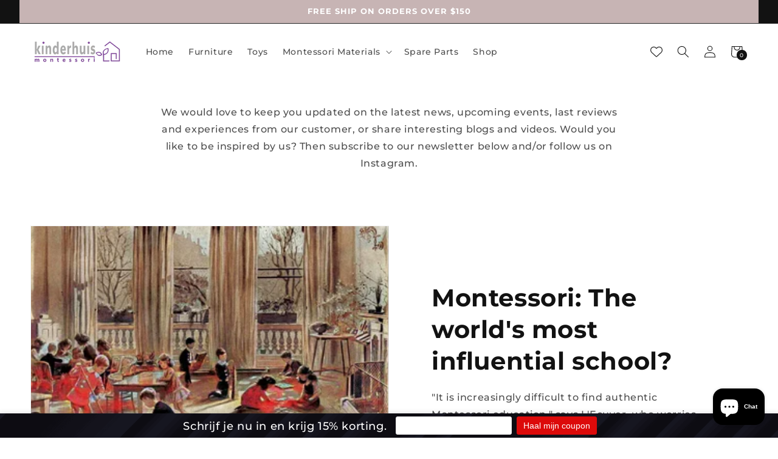

--- FILE ---
content_type: image/svg+xml
request_url: https://cdn-sf.vitals.app/cdn-assets/trust-badges/nl/stamp-ribbon/100_guaranteed.svg?v=5
body_size: 5526
content:
<svg xmlns="http://www.w3.org/2000/svg" id="Layer_1" class="vtl-tb-main-widget__badge-img" width="90" data-name="Layer 1" style="height:auto!important" viewBox="0 0 600 500">
  <defs>
    <style>.cls-1_100_guaranteed{fill:#fff}.cls-3_100_guaranteed{fill:#494949}</style>
  </defs>
  <circle cx="300" cy="250" r="212.81" class="cls-1_100_guaranteed"/>
  <path d="M546 250c0 14.22-13.15 27.11-15.52 40.65-2.44 13.92 5.47 30.52.74 43.51-4.81 13.22-21.58 20.84-28.54 32.85-7.02 12.13-5.28 30.45-14.24 41.12-8.99 10.7-27.34 12.15-38.04 21.13-10.67 8.96-15.26 26.8-27.39 33.81-12.02 6.95-29.75 2.06-42.97 6.87-12.99 4.73-23.41 19.91-37.33 22.35-13.54 2.37-28.5-8.3-42.72-8.3s-29.18 10.67-42.72 8.3c-13.92-2.44-24.35-17.62-37.33-22.35-13.22-4.81-30.95.08-42.97-6.87-12.13-7.02-16.72-24.85-27.39-33.81-10.7-8.99-29.05-10.43-38.04-21.13-8.96-10.67-7.22-28.99-14.24-41.12-6.95-12.02-23.72-19.63-28.54-32.85-4.73-12.99 3.18-29.58.74-43.51-2.37-13.54-15.52-26.43-15.52-40.65s13.15-27.11 15.52-40.65c2.44-13.92-5.47-30.52-.74-43.51 4.81-13.22 21.58-20.84 28.54-32.85 7.02-12.13 5.28-30.45 14.24-41.12 8.99-10.7 27.34-12.15 38.04-21.13 10.67-8.96 15.26-26.8 27.39-33.81 12.02-6.95 29.75-2.06 42.97-6.87 12.99-4.73 23.41-19.91 37.33-22.35 13.54-2.37 28.5 8.3 42.72 8.3s29.18-10.67 42.72-8.3c13.92 2.44 24.35 17.62 37.33 22.35 13.22 4.81 30.95-.08 42.97 6.87 12.13 7.02 16.72 24.85 27.39 33.81 10.7 8.99 29.05 10.43 38.04 21.13 8.96 10.67 7.22 28.99 14.24 41.12 6.95 12.02 23.72 19.63 28.54 32.85 4.73 12.99-3.18 29.58-.74 43.51C532.85 222.89 546 235.78 546 250Z" class="cls-3_100_guaranteed"/>
  <circle cx="300" cy="250" r="212.81" class="cls-1_100_guaranteed"/>
  <circle cx="300" cy="250" r="206.33" class="cls-1_100_guaranteed"/>
  <path d="M300.12 441.17H300c-4.96 0-9.96-.19-14.87-.57-.78-.06-1.39-.72-1.39-1.5v-.11c.06-.82.78-1.45 1.61-1.38 4.82.37 9.75.56 14.64.56h.12c.82 0 1.5.67 1.5 1.5s-.68 1.5-1.5 1.5Zm14.87-.59c-.77 0-1.43-.6-1.49-1.38v-.12c0-.77.6-1.43 1.38-1.49 4.89-.39 9.82-.97 14.67-1.73.82-.13 1.58.44 1.71 1.25.13.82-.43 1.58-1.25 1.71-4.91.78-9.92 1.37-14.9 1.76h-.12Zm-44.54-1.7c-.07 0-.15-.01-.23-.02-4.92-.77-9.86-1.74-14.69-2.89h-.03v-.01c-.68-.17-1.15-.77-1.14-1.47 0-.11.01-.23.04-.34.19-.79 1.01-1.3 1.81-1.11h.02c4.76 1.14 9.62 2.1 14.47 2.86.39.06.74.27.98.59.23.33.33.72.27 1.12-.12.74-.74 1.27-1.49 1.27Zm73.93-2.93c-.7 0-1.29-.48-1.46-1.15a1.5 1.5 0 0 1 1.11-1.81h.03c4.76-1.15 9.54-2.5 14.19-4.01.77-.25 1.64.19 1.89.96.25.79-.18 1.64-.97 1.89-4.73 1.54-9.58 2.91-14.42 4.07h-.02c-.11.03-.23.05-.35.05Zm-102.87-3.97c-.15 0-.31-.03-.46-.07-4.74-1.54-9.47-3.28-14.06-5.18l-.04-.02c-.56-.23-.92-.77-.92-1.37 0-.2.03-.4.11-.58.31-.75 1.21-1.13 1.96-.82 4.55 1.88 9.21 3.6 13.88 5.11a1.502 1.502 0 0 1-.47 2.93Zm131.15-5.23c-.61 0-1.15-.36-1.38-.93-.08-.18-.12-.38-.12-.58 0-.6.37-1.14.93-1.38 4.52-1.87 9.03-3.96 13.4-6.19.72-.37 1.65-.06 2.01.66.19.35.22.76.1 1.14a1.5 1.5 0 0 1-.75.87c-4.43 2.27-9.01 4.38-13.61 6.29-.19.08-.38.12-.58.12ZM214 420.59c-.24 0-.47-.05-.68-.16a196.17 196.17 0 0 1-13.06-7.31c-.01-.01-.03-.02-.04-.03l-.01-.01c-.45-.27-.71-.75-.71-1.28 0-.27.08-.54.22-.77.42-.69 1.38-.92 2.06-.5 4.19 2.57 8.53 5 12.9 7.23.35.18.62.49.74.87.13.38.1.79-.09 1.14-.25.51-.77.82-1.33.82Zm185.15-7.37c-.53 0-1.01-.27-1.28-.71a1.57 1.57 0 0 1-.23-.78c0-.53.27-1.01.72-1.29 4.18-2.56 8.31-5.33 12.27-8.21.64-.47 1.63-.32 2.09.33.49.66.34 1.6-.32 2.09a188.03 188.03 0 0 1-12.47 8.35c-.24.15-.51.22-.78.22Zm-210.54-8.19c-.31 0-.62-.1-.88-.28-4.04-2.94-8-6.07-11.78-9.3a1.485 1.485 0 0 1-.17-2.11c.52-.61 1.51-.69 2.11-.17 3.74 3.19 7.64 6.27 11.61 9.15.67.49.82 1.43.33 2.1-.28.38-.74.61-1.22.61Zm234.59-9.32a1.496 1.496 0 0 1-1.5-1.51c0-.43.19-.84.52-1.13 3.73-3.19 7.38-6.56 10.85-10.03.56-.57 1.55-.57 2.12 0 .58.59.58 1.54 0 2.12-3.52 3.52-7.23 6.95-11.02 10.19-.27.23-.62.36-.97.36Zm-257.22-10c-.4 0-.78-.16-1.06-.44-3.52-3.51-6.95-7.22-10.2-11.01a1.485 1.485 0 0 1 .17-2.11c.6-.52 1.59-.44 2.11.16 3.19 3.72 6.57 7.37 10.04 10.84a1.499 1.499 0 0 1-1.06 2.56Zm278.26-11.04a1.49 1.49 0 0 1-1.5-1.49c-.01-.36.12-.71.36-.99 3.18-3.72 6.26-7.62 9.15-11.59.47-.65 1.45-.81 2.1-.33.32.23.53.58.6.97.06.4-.04.8-.27 1.12a194.68 194.68 0 0 1-9.3 11.78c-.29.34-.7.53-1.14.53Zm-297.61-11.56c-.48 0-.93-.23-1.21-.62-2.92-4-5.72-8.18-8.33-12.41-.01-.02-.02-.03-.03-.05-.14-.24-.22-.51-.22-.78 0-.52.26-1.01.71-1.28.69-.43 1.65-.19 2.07.49 2.56 4.16 5.33 8.29 8.22 12.26.24.33.33.72.27 1.12-.06.4-.27.74-.6.98-.25.19-.56.29-.88.29Zm315.12-12.51c-.28 0-.55-.08-.79-.22a1.5 1.5 0 0 1-.49-2.06s.02-.03.02-.04c2.57-4.18 4.99-8.5 7.21-12.85.37-.72 1.3-1.03 2.02-.66.74.38 1.03 1.28.66 2.02-2.27 4.43-4.74 8.84-7.35 13.09-.28.45-.76.72-1.28.72Zm-330.7-12.83a1.5 1.5 0 0 1-1.34-.81c-2.28-4.45-4.4-9.03-6.3-13.61-.08-.19-.12-.39-.12-.59.01-.6.37-1.14.93-1.37.75-.32 1.65.06 1.96.81 1.88 4.53 3.97 9.03 6.2 13.39.18.36.22.76.09 1.14a1.474 1.474 0 0 1-1.42 1.04Zm344.23-13.69c-.19 0-.39-.04-.57-.11-.56-.24-.92-.78-.93-1.38 0-.2.04-.4.12-.58 1.88-4.53 3.6-9.2 5.12-13.87.24-.77 1.11-1.22 1.88-.97.79.26 1.22 1.1.97 1.89a193.53 193.53 0 0 1-5.2 14.09c-.23.57-.78.93-1.39.93Zm-355.65-13.76c-.65 0-1.22-.41-1.43-1.03-1.54-4.76-2.92-9.61-4.08-14.44a1.5 1.5 0 0 1 1.11-1.81c.8-.2 1.62.31 1.81 1.1 1.15 4.77 2.5 9.55 4.01 14.21v.01c.25.78-.18 1.63-.96 1.89-.16.05-.31.07-.47.07Zm364.84-14.55c-.11 0-.23-.02-.35-.04-.68-.17-1.15-.77-1.15-1.47 0-.12.02-.23.04-.34 1.14-4.75 2.1-9.63 2.87-14.48.13-.82.89-1.39 1.71-1.26.4.06.75.27.98.6.24.32.33.72.27 1.11-.77 4.93-1.75 9.89-2.91 14.72-.16.68-.76 1.16-1.46 1.16Zm-371.8-14.37c-.74 0-1.36-.54-1.48-1.27-.77-4.91-1.37-9.92-1.76-14.9v-.12c-.01-.77.6-1.43 1.38-1.49.81-.07 1.55.56 1.61 1.37.39 4.9.97 9.84 1.74 14.67.13.82-.43 1.59-1.25 1.72-.08.01-.16.02-.24.02Zm376.42-15.03h-.11c-.78-.06-1.39-.72-1.39-1.5v-.11c.37-4.87.57-9.84.57-14.76v-.45c0-.41.15-.79.43-1.07.28-.29.66-.45 1.06-.45.83 0 1.5.67 1.51 1.5v.47c0 4.99-.2 10.04-.58 14.99-.06.78-.72 1.38-1.5 1.38Zm-378.76-14.64c-.82 0-1.5-.67-1.5-1.49V250c0-4.92.19-9.88.56-14.76.07-.81.77-1.44 1.61-1.38.78.06 1.39.72 1.39 1.5 0 .04 0 .07-.01.11-.36 4.81-.55 9.69-.55 14.53v.22a1.5 1.5 0 0 1-1.5 1.51Zm378.72-15.57c-.77 0-1.43-.61-1.49-1.38-.39-4.89-.98-9.82-1.75-14.66-.07-.4.03-.8.26-1.12.24-.33.58-.54.98-.61.81-.12 1.59.44 1.72 1.25.78 4.92 1.38 9.94 1.78 14.9v.11c0 .78-.6 1.44-1.37 1.5-.05.01-.09.01-.13.01ZM112.6 222.07c-.07 0-.15-.01-.23-.02a1.51 1.51 0 0 1-.98-.59c-.24-.33-.33-.72-.27-1.12.77-4.91 1.74-9.87 2.89-14.72.19-.8 1.01-1.31 1.81-1.12.68.16 1.16.77 1.15 1.47 0 .11-.01.23-.04.34-1.13 4.77-2.09 9.64-2.85 14.49a1.48 1.48 0 0 1-1.48 1.27Zm371.76-15.29c-.69 0-1.29-.47-1.45-1.15a187.62 187.62 0 0 0-4.04-14.2c-.12-.39-.09-.79.09-1.15.18-.36.49-.62.87-.75.77-.25 1.64.19 1.89.96 1.55 4.75 2.93 9.6 4.1 14.44.03.11.04.22.04.33 0 .71-.46 1.31-1.14 1.48-.12.02-.24.04-.36.04Zm-364.87-13.65c-.16 0-.32-.03-.47-.08-.38-.12-.69-.39-.87-.74-.18-.36-.21-.77-.09-1.15 1.53-4.74 3.27-9.48 5.18-14.1.31-.74 1.21-1.12 1.96-.81.56.23.92.77.93 1.37 0 .21-.04.4-.12.59-1.88 4.55-3.59 9.22-5.1 13.88-.2.62-.77 1.04-1.42 1.04Zm355.63-14.61c-.61 0-1.16-.37-1.39-.93-1.89-4.52-3.98-9.02-6.22-13.39-.18-.35-.21-.76-.09-1.14.12-.38.39-.69.74-.87.72-.37 1.66-.07 2.02.64 2.28 4.44 4.41 9.02 6.32 13.61.08.18.12.38.12.58 0 .61-.37 1.15-.93 1.38-.18.08-.38.12-.57.12ZM130.85 165.6a1.484 1.484 0 0 1-1.42-1.03c-.13-.39-.1-.79.09-1.15a188.7 188.7 0 0 1 7.33-13.1c.42-.69 1.37-.92 2.06-.5a1.495 1.495 0 0 1 .5 2.06c-2.56 4.19-4.99 8.53-7.22 12.9-.26.51-.77.82-1.34.82Zm330.69-13.54c-.52 0-1-.27-1.27-.71s-.02-.03-.03-.05c-2.56-4.15-5.32-8.26-8.2-12.2h-.01c-.24-.33-.33-.73-.27-1.13.06-.39.27-.74.6-.98.64-.47 1.62-.31 2.09.33 2.93 4.01 5.74 8.18 8.35 12.4.01.02.02.03.03.05.14.24.22.51.22.78 0 .52-.27 1.01-.71 1.28-.24.15-.51.23-.79.23ZM146.4 140.21c-.32 0-.63-.1-.88-.28-.67-.49-.82-1.43-.34-2.1 2.92-4.02 6.05-7.99 9.29-11.79.52-.61 1.51-.69 2.11-.17.34.28.53.69.53 1.13 0 .36-.12.71-.36.98a187.97 187.97 0 0 0-9.13 11.61c-.28.39-.73.62-1.21.62Zm297.58-12.17c-.43 0-.85-.19-1.13-.53-3.19-3.71-6.58-7.36-10.05-10.82-.29-.28-.45-.66-.45-1.06s.16-.78.44-1.06c.57-.57 1.55-.57 2.12-.01 3.54 3.53 6.98 7.23 10.21 11 .24.27.37.62.36.98 0 .44-.19.85-.52 1.14-.27.23-.62.36-.98.36Zm-278.27-10.48a1.49 1.49 0 0 1-1.5-1.49c0-.4.15-.78.44-1.07 3.5-3.51 7.2-6.94 11-10.2.61-.52 1.6-.44 2.11.16.24.28.37.63.37.99 0 .43-.2.84-.53 1.13-3.73 3.2-7.37 6.58-10.83 10.04v.01c-.28.28-.65.43-1.05.43Zm257.19-10.52c-.36 0-.7-.13-.97-.36-3.74-3.19-7.65-6.26-11.62-9.14a1.49 1.49 0 0 1-.33-2.09c.47-.64 1.45-.8 2.09-.33 4.04 2.92 8.01 6.04 11.8 9.27.34.29.53.7.53 1.13a1.51 1.51 0 0 1-1.5 1.52ZM188.3 98.2c-.48 0-.93-.23-1.21-.62a1.5 1.5 0 0 1 .32-2.09 196.3 196.3 0 0 1 12.46-8.37c.69-.42 1.64-.19 2.06.5a1.472 1.472 0 0 1-.48 2.05l-.01.01-.03.02c-4.15 2.56-8.26 5.32-12.22 8.21-.26.19-.56.29-.88.29Zm210.5-8.63c-.28 0-.55-.08-.78-.22-4.2-2.57-8.54-4.99-12.9-7.21a1.5 1.5 0 0 1-.66-2.02c.36-.72 1.29-1.02 2.01-.66 4.44 2.26 8.85 4.72 13.11 7.33.45.27.72.75.72 1.28a1.504 1.504 0 0 1-1.5 1.5ZM213.62 82.6c-.56 0-1.07-.31-1.33-.82-.18-.35-.22-.76-.09-1.14.12-.38.38-.69.74-.88 4.43-2.27 9-4.39 13.6-6.3.75-.32 1.66.06 1.97.8.07.19.11.39.11.59 0 .6-.36 1.14-.92 1.38-4.52 1.88-9.03 3.97-13.39 6.2-.22.11-.45.17-.69.17Zm158.64-6.52h-.01c-.19 0-.38-.04-.57-.11-4.54-1.88-9.21-3.59-13.88-5.09-.79-.26-1.22-1.1-.96-1.89.25-.77 1.11-1.22 1.88-.97 4.75 1.53 9.49 3.27 14.11 5.18.56.23.92.77.93 1.37 0 .2-.04.4-.12.58-.23.57-.78.93-1.38.93Zm-131.19-4.91c-.65 0-1.23-.42-1.43-1.04-.26-.78.18-1.63.96-1.89 4.74-1.55 9.6-2.92 14.44-4.09.8-.19 1.62.32 1.81 1.11.03.11.04.22.04.34 0 .7-.46 1.3-1.14 1.47h-.03c-4.76 1.15-9.53 2.5-14.18 4.02-.15.05-.3.08-.46.08Zm102.86-4.22c-.12 0-.24-.02-.35-.04h-.02a183.27 183.27 0 0 0-14.48-2.84c-.39-.06-.74-.28-.98-.6-.23-.32-.33-.72-.27-1.11.13-.82.9-1.38 1.71-1.26 4.92.76 9.86 1.73 14.71 2.88h.02s0 .01.01.01c.68.16 1.15.76 1.14 1.46 0 .12 0 .23-.04.34-.16.68-.76 1.16-1.45 1.16Zm-73.94-2.76a1.494 1.494 0 0 1-1.21-2.38c.23-.32.58-.53.97-.6 4.92-.78 9.93-1.37 14.9-1.77.83-.07 1.55.56 1.62 1.38v.11c0 .78-.6 1.44-1.38 1.5-4.89.39-9.83.98-14.66 1.75-.08.01-.16.01-.24.01Zm44.54-1.81h-.12c-4.76-.36-9.61-.55-14.41-.55h-.35c-.83 0-1.5-.67-1.5-1.49s.67-1.5 1.5-1.51h.35c4.88 0 9.8.19 14.64.56.78.05 1.38.71 1.39 1.49 0 .04-.01.08-.01.11-.06.78-.71 1.39-1.49 1.39Z" class="cls-3_100_guaranteed"/>
  <path d="M567.22 354.67H32.78c-5.96 0-9.01-10.95-4.89-17.55l18.12-29.02c4.07-6.52 4.05-16.81-.05-23.28l-17.87-28.21c-4.17-6.58-1.13-17.61 4.86-17.61h534.27c5.97 0 9.02 10.99 4.87 17.58l-18 28.62c-4.09 6.5-4.09 16.78 0 23.28l18 28.62c4.14 6.59 1.1 17.58-4.87 17.58Z" style="fill:##COLOR0##"/>
  <path d="M26.06 345.53h547.88c.13-1.51.03-3.07-.3-4.57H26.36c-.33 1.5-.43 3.06-.3 4.57Zm.1-95.88c.02 1.55.28 3.11.79 4.57H573.2c.51-1.46.77-3.02.79-4.57H26.16ZM167 269.97h8.91v23.9l11.34-23.9h8.91l-10.61 20.82 10.77 35.88h-9.31l-7.53-25.27-3.56 7.21v18.06h-8.91v-56.7Zm33.05 0h8.59l3.97 43.58h.16l4.21-43.58h9.72l4.21 43.58h.16l3.97-43.58h7.7l-5.75 56.7h-11.1l-4.05-38.23h-.16l-4.05 38.23H205.8l-5.75-56.7Zm54.59 0h12.07l9.23 56.7h-8.91l-1.62-11.26v.16h-10.12l-1.62 11.1h-8.26l9.23-56.7Zm9.72 37.91-3.97-28.03h-.16l-3.89 28.03h8.02Zm17.5-37.91h8.91v48.6h14.66v8.1h-23.57v-56.7Zm29.48 0h8.91v56.7h-8.91v-56.7Zm24.14 8.1h-9.32v-8.1h27.54v8.1h-9.31v48.6h-8.91v-48.6Zm24.13-8.1h24.3v8.1h-15.39v14.98h12.23v8.1h-12.23v17.42h15.39v8.1h-24.3v-56.7Zm31.03 0h8.91v56.7h-8.91v-56.7Zm24.13 8.1h-9.32v-8.1h27.54v8.1h-9.31v48.6h-8.91v-48.6Z" class="cls-1_100_guaranteed"/>
  <path d="M143.18 214.31c-1.78-1.92-2.67-4.69-2.67-8.28v-23.36c0-3.6.89-6.36 2.67-8.28 1.78-1.92 4.36-2.89 7.74-2.89s5.97.96 7.74 2.89c1.78 1.93 2.67 4.69 2.67 8.28v3.81h-6.6v-4.25c0-2.92-1.21-4.38-3.62-4.38s-3.62 1.46-3.62 4.38v24.31c0 2.88 1.21 4.32 3.62 4.32s3.62-1.44 3.62-4.32v-8.69h-3.49v-6.35h10.09v14.53c0 3.6-.89 6.36-2.67 8.28-1.78 1.93-4.36 2.89-7.74 2.89s-5.97-.96-7.74-2.89Zm22.65-42.17h19.04v6.35h-12.06v11.74h9.58v6.35h-9.58v13.65h12.06v6.35h-19.04v-44.43Zm25.2 42.17c-1.78-1.92-2.67-4.69-2.67-8.28v-23.36c0-3.6.89-6.36 2.67-8.28 1.78-1.92 4.36-2.89 7.74-2.89s5.97.96 7.74 2.89c1.78 1.93 2.67 4.69 2.67 8.28v3.81h-6.6v-4.25c0-2.92-1.21-4.38-3.62-4.38s-3.62 1.46-3.62 4.38v24.31c0 2.88 1.21 4.32 3.62 4.32s3.62-1.44 3.62-4.32v-8.69h-3.49v-6.35h10.09v14.53c0 3.6-.89 6.36-2.67 8.28-1.78 1.93-4.36 2.89-7.74 2.89s-5.97-.96-7.74-2.89Zm28.05-42.17h9.46l7.23 44.43h-6.98l-1.27-8.82v.13h-7.93l-1.27 8.69h-6.47l7.24-44.43Zm7.62 29.7-3.11-21.96h-.13l-3.05 21.96h6.28Zm12.44-29.7h10.35c3.6 0 6.22.84 7.87 2.51 1.65 1.67 2.48 4.24 2.48 7.71v2.73c0 4.61-1.52 7.53-4.57 8.76v.13c1.69.51 2.89 1.55 3.59 3.11.7 1.57 1.05 3.66 1.05 6.28v7.81c0 1.27.04 2.3.13 3.08.08.78.3 1.55.63 2.32h-7.11c-.25-.72-.42-1.4-.51-2.03-.09-.63-.13-1.78-.13-3.43V203c0-2.03-.33-3.45-.98-4.25-.66-.8-1.79-1.21-3.4-1.21h-2.41v19.04h-6.98v-44.43Zm9.52 19.04c1.4 0 2.44-.36 3.14-1.08.7-.72 1.05-1.92 1.05-3.62v-3.43c0-1.61-.29-2.77-.86-3.49-.57-.72-1.47-1.08-2.7-1.08h-3.17v12.69h2.54Zm21.45-19.04h9.46l7.23 44.43h-6.98l-1.27-8.82v.13h-7.93l-1.27 8.69h-6.47l7.24-44.43Zm7.62 29.7-3.11-21.96h-.13l-3.05 21.96h6.28Zm12.43-29.7h8.76l6.79 26.59h.13v-26.59h6.22v44.43h-7.17l-8.38-32.43h-.13v32.43h-6.22v-44.43Zm27.1 0h10.66c3.47 0 6.07.93 7.81 2.79 1.73 1.86 2.6 4.59 2.6 8.19v22.47c0 3.6-.87 6.33-2.6 8.19-1.74 1.86-4.34 2.79-7.81 2.79h-10.66v-44.43Zm10.54 38.08c1.14 0 2.02-.34 2.63-1.02.61-.68.92-1.78.92-3.3v-23.1c0-1.52-.31-2.62-.92-3.3-.61-.68-1.49-1.02-2.63-1.02h-3.55v31.73h3.55Zm15.23-38.08h19.04v6.35h-12.06v11.74h9.58v6.35h-9.58v13.65h12.06v6.35h-19.04v-44.43Zm23.04 0h19.04v6.35h-12.06v11.74h9.58v6.35h-9.58v13.65h12.06v6.35h-19.04v-44.43Zm23.03 0h10.35c3.6 0 6.22.84 7.87 2.51 1.65 1.67 2.48 4.24 2.48 7.71v2.73c0 4.61-1.52 7.53-4.57 8.76v.13c1.69.51 2.89 1.55 3.59 3.11.7 1.57 1.05 3.66 1.05 6.28v7.81c0 1.27.04 2.3.13 3.08.08.78.3 1.55.63 2.32h-7.11c-.25-.72-.42-1.4-.51-2.03-.09-.63-.13-1.78-.13-3.43V203c0-2.03-.33-3.45-.98-4.25-.66-.8-1.79-1.21-3.4-1.21h-2.41v19.04h-6.98v-44.43Zm9.52 19.04c1.4 0 2.44-.36 3.14-1.08.7-.72 1.05-1.92 1.05-3.62v-3.43c0-1.61-.29-2.77-.86-3.49-.57-.72-1.47-1.08-2.7-1.08h-3.17v12.69h2.54Zm16.06-19.04h10.66c3.47 0 6.07.93 7.81 2.79 1.73 1.86 2.6 4.59 2.6 8.19v22.47c0 3.6-.87 6.33-2.6 8.19-1.74 1.86-4.34 2.79-7.81 2.79h-10.66v-44.43Zm10.54 38.08c1.14 0 2.02-.34 2.63-1.02.61-.68.92-1.78.92-3.3v-23.1c0-1.52-.31-2.62-.92-3.3-.61-.68-1.49-1.02-2.63-1.02h-3.55v31.73h3.55Zm15.23-38.08h19.04v6.35h-12.06v11.74h9.58v6.35h-9.58v13.65h12.06v6.35h-19.04v-44.43ZM245.63 109.2h-8.66v-5.87c2.36 0 4.25-.2 5.69-.6 1.43-.4 2.57-1.07 3.43-2 .85-.93 1.61-2.27 2.26-4.03h5.57v52.71h-8.28V109.2Zm21.16 37.5c-2.16-2.31-3.24-5.57-3.24-9.79V109.2c0-4.22 1.08-7.48 3.24-9.79 2.16-2.31 5.27-3.46 9.34-3.46s7.18 1.16 9.34 3.46c2.16 2.31 3.24 5.57 3.24 9.79v27.71c0 4.22-1.08 7.48-3.24 9.79-2.16 2.31-5.27 3.46-9.34 3.46s-7.18-1.15-9.34-3.46Zm13.63-9.26v-28.76c0-3.46-1.43-5.2-4.29-5.2s-4.29 1.73-4.29 5.2v28.76c0 3.46 1.43 5.2 4.29 5.2s4.29-1.73 4.29-5.2Zm16.49 9.26c-2.16-2.31-3.24-5.57-3.24-9.79V109.2c0-4.22 1.08-7.48 3.24-9.79 2.16-2.31 5.27-3.46 9.34-3.46s7.18 1.16 9.34 3.46c2.16 2.31 3.24 5.57 3.24 9.79v27.71c0 4.22-1.08 7.48-3.24 9.79-2.16 2.31-5.27 3.46-9.34 3.46s-7.18-1.15-9.34-3.46Zm13.63-9.26v-28.76c0-3.46-1.43-5.2-4.29-5.2s-4.29 1.73-4.29 5.2v28.76c0 3.46 1.43 5.2 4.29 5.2s4.29-1.73 4.29-5.2Zm15.44-13.63c-1.36-1.46-2.03-3.54-2.03-6.25v-13.18c0-2.71.68-4.79 2.03-6.25 1.36-1.46 3.34-2.18 5.95-2.18s4.59.73 5.95 2.18c1.36 1.46 2.03 3.54 2.03 6.25v13.18c0 2.71-.68 4.79-2.03 6.25-1.36 1.46-3.34 2.18-5.95 2.18s-4.59-.73-5.95-2.18Zm8.66-5.87v-13.93c0-2.21-.9-3.31-2.71-3.31s-2.71 1.1-2.71 3.31v13.93c0 2.21.9 3.31 2.71 3.31s2.71-1.1 2.71-3.31Zm16.42-21.23h5.27l-20.41 52.71h-5.27l20.41-52.71Zm-1.96 51.28c-1.36-1.46-2.03-3.54-2.03-6.25v-13.18c0-2.71.68-4.79 2.03-6.25 1.36-1.46 3.34-2.18 5.95-2.18s4.59.73 5.95 2.18c1.36 1.46 2.03 3.54 2.03 6.25v13.18c0 2.71-.68 4.79-2.03 6.25s-3.34 2.18-5.95 2.18-4.59-.73-5.95-2.18Zm8.66-5.87v-13.93c0-2.21-.9-3.31-2.71-3.31s-2.71 1.1-2.71 3.31v13.93c0 2.21.9 3.31 2.71 3.31s2.71-1.1 2.71-3.31Zm-57.02 239.75 5.76 11.67 12.88 1.87-9.32 9.09 2.2 12.83-11.52-6.06-11.53 6.06 2.2-12.83-9.32-9.09 12.89-1.87 5.76-11.67zm-42.64-1.57 3.71 7.53 8.3 1.2-6.01 5.86 1.42 8.27-7.42-3.91-7.43 3.91 1.42-8.27-6.01-5.86 8.3-1.2 3.72-7.53zm84.87.11 3.68 7.45 8.22 1.2-5.95 5.8 1.4 8.19-7.35-3.87-7.35 3.87 1.4-8.19-5.95-5.8 8.22-1.2 3.68-7.45z" class="cls-3_100_guaranteed"/>
</svg>


--- FILE ---
content_type: image/svg+xml
request_url: https://cdn-sf.vitals.app/cdn-assets/trust-badges/nl/stamp-ribbon/accredited.svg?v=5
body_size: 5422
content:
<svg xmlns="http://www.w3.org/2000/svg" id="Layer_1" class="vtl-tb-main-widget__badge-img" width="90" data-name="Layer 1" style="height:auto!important" viewBox="0 0 600 500">
  <defs>
    <style>.cls-1_accredited{fill:#fff}.cls-3_accredited{fill:#494949}</style>
  </defs>
  <circle cx="300" cy="250" r="212.81" class="cls-1_accredited"/>
  <path d="M546 250c0 14.22-13.15 27.11-15.52 40.65-2.44 13.92 5.47 30.52.74 43.51-4.81 13.22-21.58 20.84-28.54 32.85-7.02 12.13-5.28 30.45-14.24 41.12-8.99 10.7-27.34 12.15-38.04 21.13-10.67 8.96-15.26 26.8-27.39 33.81-12.02 6.95-29.75 2.06-42.97 6.87-12.99 4.73-23.41 19.91-37.33 22.35-13.54 2.37-28.5-8.3-42.72-8.3s-29.18 10.67-42.72 8.3c-13.92-2.44-24.35-17.62-37.33-22.35-13.22-4.81-30.95.08-42.97-6.87-12.13-7.02-16.72-24.85-27.39-33.81-10.7-8.99-29.05-10.43-38.04-21.13-8.96-10.67-7.22-28.99-14.24-41.12-6.95-12.02-23.72-19.63-28.54-32.85-4.73-12.99 3.18-29.58.74-43.51-2.37-13.54-15.52-26.43-15.52-40.65s13.15-27.11 15.52-40.65c2.44-13.92-5.47-30.52-.74-43.51 4.81-13.22 21.58-20.84 28.54-32.85 7.02-12.13 5.28-30.45 14.24-41.12 8.99-10.7 27.34-12.15 38.04-21.13 10.67-8.96 15.26-26.8 27.39-33.81 12.02-6.95 29.75-2.06 42.97-6.87 12.99-4.73 23.41-19.91 37.33-22.35 13.54-2.37 28.5 8.3 42.72 8.3s29.18-10.67 42.72-8.3c13.92 2.44 24.35 17.62 37.33 22.35 13.22 4.81 30.95-.08 42.97 6.87 12.13 7.02 16.72 24.85 27.39 33.81 10.7 8.99 29.05 10.43 38.04 21.13 8.96 10.67 7.22 28.99 14.24 41.12 6.95 12.02 23.72 19.63 28.54 32.85 4.73 12.99-3.18 29.58-.74 43.51C532.85 222.89 546 235.78 546 250Z" class="cls-3_accredited"/>
  <circle cx="300" cy="250" r="212.81" class="cls-1_accredited"/>
  <circle cx="300" cy="250" r="206.33" class="cls-1_accredited"/>
  <path d="M300.12 441.16H300c-4.95 0-9.96-.19-14.87-.57a1.51 1.51 0 0 1-1.39-1.49c0-.04.01-.08.01-.12.06-.81.79-1.44 1.61-1.38 4.85.37 9.78.56 14.64.56h.12c.83 0 1.5.67 1.5 1.5s-.67 1.5-1.5 1.5Zm14.88-.58c-.78 0-1.44-.61-1.5-1.39v-.11c0-.78.6-1.44 1.38-1.5 4.9-.38 9.83-.96 14.67-1.72.82-.13 1.59.43 1.71 1.24.13.82-.43 1.59-1.24 1.72-4.91.77-9.92 1.36-14.9 1.75-.04.01-.08.01-.12.01Zm-44.54-1.71c-.08 0-.16 0-.23-.01-4.93-.78-9.87-1.75-14.7-2.9h-.03c-.68-.17-1.15-.77-1.15-1.47 0-.12 0-.23.04-.34.19-.79 1.01-1.3 1.81-1.11h.02c4.78 1.14 9.65 2.1 14.47 2.85.82.13 1.38.9 1.25 1.72-.12.73-.74 1.26-1.48 1.26Zm73.92-2.93c-.69 0-1.29-.47-1.45-1.15-.03-.11-.04-.22-.05-.34 0-.7.47-1.3 1.15-1.47 4.77-1.14 9.55-2.49 14.22-4.01.77-.25 1.64.2 1.89.96.25.79-.18 1.64-.96 1.9-4.73 1.53-9.57 2.9-14.38 4.05-.02.01-.04.01-.07.02h-.01c-.11.03-.22.04-.34.04Zm-102.86-3.97c-.16 0-.32-.02-.47-.07-4.75-1.54-9.49-3.28-14.09-5.19-.56-.23-.92-.77-.93-1.38 0-.2.04-.39.12-.58.3-.74 1.2-1.12 1.95-.81 4.54 1.88 9.21 3.59 13.88 5.1.78.26 1.22 1.11.96 1.89-.2.63-.77 1.04-1.42 1.04Zm131.15-5.22c-.61 0-1.16-.37-1.39-.93a1.47 1.47 0 0 1-.12-.58c0-.61.37-1.15.93-1.38 4.52-1.88 9.03-3.96 13.4-6.19.72-.37 1.65-.07 2.02.65.37.74.08 1.64-.66 2.02-4.43 2.27-9.01 4.38-13.61 6.29-.18.08-.38.12-.57.12ZM214 420.59c-.24 0-.47-.06-.68-.17a193.858 193.858 0 0 1-13.1-7.33v-.01c-.44-.28-.71-.76-.71-1.28 0-.27.08-.54.22-.78.42-.68 1.38-.91 2.07-.49 4.17 2.56 8.5 4.98 12.88 7.22h.01c.74.38 1.03 1.28.66 2.02-.26.5-.78.82-1.34.82Zm185.15-7.37c-.53 0-1.01-.27-1.28-.72-.14-.23-.22-.5-.22-.77 0-.53.26-1.02.71-1.29 4.17-2.56 8.3-5.32 12.26-8.21v-.01c.65-.47 1.63-.31 2.1.33.23.32.33.72.27 1.12-.07.39-.28.74-.6.98-4.02 2.92-8.21 5.73-12.47 8.34-.23.15-.5.23-.78.23Zm-210.53-8.19c-.32 0-.62-.1-.88-.29-4.03-2.93-8-6.06-11.79-9.29-.33-.28-.52-.69-.53-1.13 0-.36.13-.71.36-.99.52-.6 1.51-.68 2.12-.16 3.72 3.18 7.63 6.25 11.59 9.14h.01c.67.49.82 1.43.33 2.1-.28.39-.73.62-1.21.62Zm234.58-9.32c-.44 0-.86-.19-1.14-.53-.23-.27-.36-.62-.36-.98 0-.44.19-.85.52-1.13 3.74-3.19 7.39-6.57 10.85-10.03.56-.57 1.55-.57 2.12 0a1.5 1.5 0 0 1 0 2.12c-3.54 3.54-7.25 6.96-11.02 10.19-.27.23-.61.36-.97.36ZM165.98 385.7c-.4 0-.77-.15-1.06-.43-3.52-3.52-6.95-7.22-10.19-11.01a1.46 1.46 0 0 1-.36-.99c0-.43.19-.85.52-1.13.61-.52 1.6-.44 2.12.16 3.19 3.73 6.56 7.38 10.03 10.84.59.59.59 1.54 0 2.13-.29.28-.67.43-1.07.43Zm278.26-11.04c-.36 0-.7-.12-.98-.36-.33-.28-.52-.69-.52-1.13 0-.36.13-.71.36-.98 3.19-3.74 6.27-7.64 9.15-11.6.47-.64 1.45-.8 2.1-.33a1.499 1.499 0 0 1 .33 2.1c-2.92 4.01-6.05 7.98-9.3 11.78-.29.33-.7.52-1.14.52ZM146.63 363.1c-.48 0-.93-.23-1.21-.61a200.5 200.5 0 0 1-8.36-12.46c-.14-.24-.22-.51-.22-.78 0-.53.27-1.01.72-1.29.68-.42 1.64-.19 2.06.49a185.84 185.84 0 0 0 8.23 12.27c.23.32.33.72.26 1.12-.06.39-.27.74-.59.97-.26.19-.57.29-.89.29Zm315.12-12.51c-.28 0-.55-.07-.78-.22a1.48 1.48 0 0 1-.72-1.28c0-.28.08-.55.22-.78 2.57-4.19 5.01-8.52 7.24-12.89.36-.72 1.29-1.02 2.01-.65.36.18.63.49.75.87s.09.79-.09 1.14c-2.27 4.44-4.74 8.84-7.35 13.1-.27.45-.75.71-1.28.71Zm-330.7-12.82c-.57 0-1.08-.31-1.34-.82-2.26-4.42-4.38-9-6.3-13.61-.08-.19-.11-.38-.11-.58 0-.61.36-1.15.92-1.38.75-.31 1.65.07 1.96.81 1.89 4.54 3.98 9.04 6.2 13.39.19.36.22.77.1 1.15a1.5 1.5 0 0 1-.75.87c-.21.11-.44.17-.68.17Zm344.24-13.7a1.482 1.482 0 0 1-1.5-1.49c0-.2.03-.39.11-.58 1.88-4.54 3.6-9.2 5.12-13.87.25-.77 1.11-1.21 1.89-.96.38.12.69.38.87.74.18.36.21.76.09 1.15-1.54 4.74-3.29 9.48-5.2 14.09-.23.56-.77.92-1.38.92Zm-355.66-13.75c-.65 0-1.22-.42-1.42-1.04-1.54-4.73-2.92-9.59-4.08-14.44-.03-.11-.04-.22-.05-.34 0-.7.47-1.3 1.15-1.47.8-.19 1.62.32 1.81 1.1s0 .03 0 .04c1.14 4.76 2.49 9.53 4.01 14.17.26.8-.17 1.65-.96 1.9-.15.05-.31.08-.47.08Zm364.85-14.56c-.12 0-.24-.01-.35-.04a1.48 1.48 0 0 1-1.15-1.47c0-.11 0-.22.04-.34 1.13-4.75 2.1-9.63 2.86-14.49.13-.81.9-1.38 1.72-1.25.81.13 1.37.9 1.25 1.72-.77 4.91-1.75 9.86-2.91 14.72-.17.68-.77 1.15-1.46 1.15Zm-371.8-14.37c-.75 0-1.37-.53-1.48-1.27-.78-4.9-1.37-9.91-1.77-14.9v-.11c0-.78.6-1.44 1.38-1.5.83-.07 1.55.56 1.61 1.38.39 4.9.98 9.83 1.74 14.66.13.82-.43 1.59-1.25 1.72-.08.01-.16.02-.23.02Zm376.42-15.02h-.12c-.78-.07-1.39-.72-1.38-1.5v-.19c.37-4.85.56-9.79.56-14.68v-.46c0-.84.67-1.51 1.49-1.51s1.51.67 1.51 1.49v.48c0 4.96-.19 9.99-.58 14.92v.07c-.07.78-.72 1.38-1.49 1.38Zm-378.76-14.64c-.82 0-1.49-.67-1.49-1.5V250c0-4.93.18-9.89.56-14.76.06-.82.77-1.45 1.61-1.38.77.06 1.38.71 1.38 1.49v.12c-.37 4.79-.55 9.68-.55 14.53v.23c0 .83-.68 1.5-1.5 1.5Zm378.72-15.58c-.78 0-1.44-.61-1.5-1.38-.39-4.88-.98-9.82-1.75-14.66-.06-.4.03-.8.27-1.12.23-.32.58-.54.97-.6.82-.13 1.59.43 1.72 1.24.79 4.91 1.38 9.92 1.78 14.9.01.04.01.08.01.12 0 .78-.61 1.43-1.38 1.5h-.12Zm-376.45-14.09c-.08 0-.16 0-.24-.01-.39-.06-.74-.28-.98-.6-.23-.32-.33-.72-.27-1.12.77-4.94 1.75-9.89 2.89-14.72.19-.79 1.01-1.3 1.81-1.11.69.16 1.16.76 1.15 1.46 0 .12 0 .23-.04.34-1.13 4.76-2.08 9.63-2.84 14.48v.02c-.11.72-.75 1.26-1.48 1.26Zm371.75-15.29c-.69 0-1.28-.46-1.45-1.13s-.01-.06-.02-.08c-1.15-4.75-2.5-9.51-4.02-14.14-.25-.79.18-1.64.96-1.89.78-.26 1.64.19 1.89.95 1.56 4.76 2.94 9.61 4.1 14.44.03.11.05.23.05.34a1.5 1.5 0 0 1-1.51 1.51Zm-364.87-13.65c-.16 0-.31-.02-.46-.07-.38-.13-.7-.39-.88-.75-.18-.35-.21-.76-.09-1.14 1.54-4.75 3.28-9.5 5.18-14.1.31-.75 1.21-1.13 1.96-.82.56.24.92.78.93 1.38 0 .2-.04.4-.11.58a185.95 185.95 0 0 0-5.1 13.88c-.2.62-.78 1.04-1.43 1.04Zm355.63-14.61c-.61 0-1.15-.36-1.38-.92s-.01-.03-.01-.04c-1.89-4.52-3.97-9.01-6.2-13.35 0 0-.01 0-.01-.01-.18-.35-.21-.75-.09-1.13.12-.39.39-.7.75-.88.72-.37 1.65-.07 2.02.65 2.27 4.44 4.4 9.01 6.31 13.6a1.494 1.494 0 0 1-.8 1.96c-.19.08-.38.12-.58.12ZM130.86 165.6c-.24 0-.47-.06-.68-.17-.36-.18-.63-.49-.75-.87s-.09-.79.09-1.14c2.26-4.45 4.73-8.86 7.33-13.11.42-.68 1.38-.91 2.06-.49.45.27.72.75.72 1.28 0 .27-.08.54-.22.78-2.57 4.19-5 8.53-7.22 12.9-.25.5-.77.82-1.33.82Zm330.68-13.55c-.52 0-.99-.26-1.27-.7 0 0 0-.01-.01-.01 0-.02-.02-.03-.03-.05-2.55-4.14-5.31-8.25-8.2-12.2-.48-.67-.34-1.61.33-2.1.64-.47 1.63-.32 2.1.33 2.93 4 5.74 8.19 8.37 12.44.14.24.22.51.22.78a1.5 1.5 0 0 1-.71 1.29c-.24.14-.51.22-.79.22ZM146.4 140.21c-.32 0-.62-.1-.88-.29a1.5 1.5 0 0 1-.33-2.1c2.91-4.02 6.04-7.98 9.28-11.79.52-.6 1.51-.68 2.12-.17.33.28.52.7.52 1.13.01.36-.12.71-.36.99a191.76 191.76 0 0 0-9.14 11.61c-.28.39-.73.62-1.21.62Zm297.59-12.18c-.44 0-.86-.19-1.14-.52-3.2-3.73-6.58-7.37-10.05-10.83-.29-.28-.44-.66-.44-1.06s.15-.77.43-1.06c.57-.57 1.56-.57 2.12 0 3.54 3.51 6.97 7.21 10.22 11 .23.27.36.62.36.98 0 .43-.2.85-.53 1.13-.27.23-.61.36-.97.36Zm-278.28-10.47a1.499 1.499 0 0 1-1.06-2.56c3.53-3.54 7.23-6.97 11-10.2.61-.52 1.6-.45 2.12.16.23.27.36.62.36.98 0 .44-.19.85-.53 1.13-3.72 3.2-7.37 6.58-10.83 10.05-.28.28-.66.44-1.06.44Zm257.19-10.53c-.35 0-.7-.13-.97-.36-3.73-3.17-7.63-6.25-11.61-9.13v-.01c-.32-.23-.53-.58-.59-.97-.07-.39.03-.79.26-1.11.47-.65 1.45-.81 2.1-.34 4.03 2.93 8 6.05 11.8 9.28.33.28.52.69.52 1.13a1.493 1.493 0 0 1-1.5 1.51Zm-234.6-8.84c-.48 0-.93-.23-1.21-.61-.24-.32-.33-.72-.27-1.12.06-.39.27-.74.6-.98 4.03-2.94 8.22-5.75 12.45-8.36.69-.42 1.65-.19 2.06.49.15.23.23.5.23.78 0 .52-.26 1-.71 1.28s-.03.02-.04.03a189.1 189.1 0 0 0-12.23 8.21c-.25.18-.56.28-.88.28Zm210.5-8.63c-.27 0-.54-.07-.78-.22a189.35 189.35 0 0 0-12.9-7.21 1.5 1.5 0 0 1-.75-.87c-.12-.38-.09-.79.09-1.14.36-.72 1.3-1.03 2.02-.66 4.43 2.25 8.84 4.72 13.11 7.32.45.28.71.76.71 1.29 0 .27-.07.54-.22.77-.27.45-.75.72-1.28.72Zm-185.17-6.97a1.5 1.5 0 0 1-1.34-.81c-.18-.36-.21-.77-.09-1.15.12-.38.39-.69.74-.87 4.42-2.27 9-4.39 13.61-6.31.74-.31 1.65.06 1.96.81.08.19.12.38.11.58 0 .61-.36 1.15-.92 1.38-4.52 1.89-9.03 3.97-13.39 6.21-.21.11-.44.16-.68.16Zm158.63-6.51c-.2 0-.39-.04-.57-.12a192.62 192.62 0 0 0-13.88-5.09c-.79-.25-1.22-1.1-.97-1.89.25-.77 1.11-1.21 1.89-.96 4.75 1.53 9.5 3.27 14.1 5.17.56.23.92.77.93 1.37 0 .21-.04.4-.12.59-.23.56-.77.93-1.38.93Zm-131.19-4.92c-.65 0-1.22-.41-1.43-1.03-.12-.38-.09-.79.09-1.15.18-.35.49-.62.87-.74 4.76-1.56 9.62-2.93 14.44-4.09.8-.2 1.62.31 1.81 1.1.03.11.04.23.04.34 0 .7-.46 1.31-1.14 1.47-4.77 1.15-9.55 2.51-14.21 4.03-.16.05-.31.07-.47.07Zm102.86-4.22c-.12 0-.23-.01-.35-.04a187.24 187.24 0 0 0-14.49-2.84c-.82-.12-1.38-.89-1.26-1.71.13-.81.9-1.38 1.72-1.25 4.91.76 9.87 1.73 14.72 2.88a1.498 1.498 0 0 1-.34 2.96Zm-73.94-2.75c-.74 0-1.36-.53-1.48-1.26-.13-.82.43-1.59 1.25-1.72 4.91-.78 9.92-1.38 14.9-1.77a1.5 1.5 0 0 1 1.61 1.37v.12c0 .78-.61 1.43-1.39 1.5-4.89.38-9.82.97-14.66 1.74-.08.01-.16.02-.24.02Zm44.54-1.81s-.08 0-.11-.01c-4.75-.36-9.6-.54-14.42-.54h-.34c-.83 0-1.51-.67-1.51-1.5a1.499 1.499 0 0 1 1.5-1.5h.35c4.87 0 9.79.18 14.64.55.78.06 1.39.72 1.39 1.49v.12c-.05.78-.71 1.39-1.49 1.39Z" class="cls-3_accredited"/>
  <path d="M567.22 347.67H32.78c-5.96 0-9.01-10.95-4.89-17.55l18.12-29.02c4.07-6.52 4.05-16.81-.05-23.28l-17.87-28.21c-4.17-6.58-1.13-17.61 4.86-17.61h534.27c5.97 0 9.02 10.99 4.87 17.58l-18 28.62c-4.09 6.5-4.09 16.78 0 23.28l18 28.62c4.14 6.59 1.1 17.58-4.87 17.58Z" style="fill:##COLOR0##"/>
  <path d="M26.06 338.53h547.88c.13-1.51.03-3.07-.3-4.57H26.36c-.33 1.5-.43 3.06-.3 4.57Zm.1-95.88c.02 1.55.28 3.11.79 4.57H573.2c.51-1.46.77-3.02.79-4.57H26.16Zm159.7 17.12h14.44c4.93 0 8.53 1.15 10.79 3.44s3.39 5.82 3.39 10.57v2.44c0 3.13-.51 5.68-1.52 7.66-1.02 1.97-2.57 3.39-4.65 4.26v.17c4.75 1.62 7.13 5.86 7.13 12.7v5.22c0 4.7-1.23 8.28-3.7 10.75-2.47 2.47-6.08 3.7-10.83 3.7h-15.05v-60.9Zm13.31 24.79c1.91 0 3.35-.49 4.31-1.48.96-.99 1.44-2.64 1.44-4.96v-3.39c0-2.2-.39-3.8-1.17-4.79-.78-.99-2.02-1.48-3.7-1.48h-4.61v16.09h3.74Zm1.74 27.41c1.68 0 2.93-.45 3.74-1.35.81-.9 1.22-2.45 1.22-4.65v-5.31c0-2.78-.48-4.71-1.44-5.79-.96-1.07-2.54-1.61-4.74-1.61h-4.26v18.71h5.48Zm24.45-52.2h26.1v8.7h-16.53v16.09h13.14v8.7h-13.14v18.71h16.53v8.7h-26.1v-60.9Zm35.93 0h14.62c4.75 0 8.32 1.28 10.7 3.83 2.38 2.55 3.57 6.29 3.57 11.22v30.8c0 4.93-1.19 8.67-3.57 11.22-2.38 2.55-5.95 3.83-10.7 3.83h-14.62v-60.9Zm14.44 52.2c1.57 0 2.77-.46 3.61-1.39.84-.93 1.26-2.44 1.26-4.52v-31.67c0-2.09-.42-3.6-1.26-4.52-.84-.93-2.04-1.39-3.61-1.39h-4.87v43.5h4.87Zm25.23-52.2h14.18c4.93 0 8.53 1.15 10.79 3.44s3.39 5.82 3.39 10.57v3.74c0 6.32-2.09 10.33-6.26 12.01v.17c2.32.7 3.96 2.12 4.92 4.26.96 2.15 1.44 5.02 1.44 8.61v10.7c0 1.74.06 3.15.17 4.22.12 1.07.4 2.13.87 3.18h-9.74c-.35-.99-.58-1.91-.7-2.78-.12-.87-.17-2.44-.17-4.7v-11.14c0-2.78-.45-4.73-1.35-5.83-.9-1.1-2.45-1.65-4.65-1.65h-3.31v26.1h-9.57v-60.9Zm13.05 26.1c1.91 0 3.35-.49 4.31-1.48.96-.99 1.44-2.64 1.44-4.96v-4.7c0-2.2-.39-3.8-1.17-4.79s-2.02-1.48-3.7-1.48h-4.35v17.4h3.48Zm26.36-26.1h9.57v60.9h-9.57v-60.9Zm18.88 60.91v-8.7c.93.23 1.97.35 3.13.35 1.91 0 3.33-.48 4.26-1.44.93-.96 1.39-2.42 1.39-4.39v-46.72h9.57v46.46c0 4.99-1.15 8.7-3.44 11.14-2.29 2.44-5.79 3.65-10.48 3.65-1.74 0-3.22-.12-4.44-.35Zm29.58-60.91h25.32v8.7H398.4v16.96h12.35v8.7H398.4v26.54h-9.57v-60.9Z" class="cls-1_accredited"/>
  <path d="M209.07 159.32h23.7v7.9h-15.01v14.62h11.93v7.9h-11.93v16.98h15.01v7.9h-23.7v-55.3Zm28.68 0h12.88c4.48 0 7.74 1.04 9.8 3.12 2.05 2.08 3.08 5.28 3.08 9.6v3.4c0 5.74-1.9 9.38-5.69 10.9v.16c2.11.63 3.59 1.92 4.46 3.87.87 1.95 1.3 4.56 1.3 7.82v9.72c0 1.58.05 2.86.16 3.83.1.98.37 1.94.79 2.88h-8.85c-.32-.89-.53-1.74-.63-2.53-.11-.79-.16-2.21-.16-4.27v-10.11c0-2.53-.41-4.29-1.22-5.29-.82-1-2.23-1.5-4.23-1.5h-3v23.7h-8.69v-55.3Zm11.85 23.7c1.74 0 3.04-.45 3.91-1.34.87-.89 1.3-2.4 1.3-4.5v-4.27c0-2-.36-3.45-1.07-4.34s-1.83-1.34-3.36-1.34h-3.95v15.8h3.16Zm19.99-23.7h8.69v23.3l11.06-23.3h8.69l-10.35 20.3 10.51 35h-9.08l-7.35-24.65-3.48 7.03v17.62h-8.69v-55.3Zm32.7 0h23.7v7.9h-15.01v14.62h11.93v7.9h-11.93v16.98h15.01v7.9h-23.7v-55.3Zm28.68 0h10.9l8.45 33.1h.16v-33.1h7.74v55.3h-8.93l-10.43-40.37h-.16v40.37h-7.74v-55.3Zm33.73 0h13.27c4.32 0 7.56 1.16 9.72 3.48 2.16 2.32 3.24 5.72 3.24 10.19v27.97c0 4.48-1.08 7.87-3.24 10.19-2.16 2.32-5.4 3.48-9.72 3.48H364.7v-55.3Zm13.11 47.4c1.42 0 2.51-.42 3.28-1.26.76-.84 1.15-2.21 1.15-4.11v-28.76c0-1.9-.38-3.26-1.15-4.11-.76-.84-1.86-1.26-3.28-1.26h-4.42v39.5h4.42ZM300 80.67l5.82 11.79 13.01 1.89-9.42 9.17 2.22 12.96-11.63-6.12-11.63 6.12 2.22-12.96-9.42-9.17 13.01-1.89L300 80.67zm-42.65 17.3 3.72 7.53 8.3 1.2-6.01 5.86 1.42 8.27-7.43-3.91-7.42 3.91 1.42-8.27-6.01-5.86 8.3-1.2 3.71-7.53zm85.3 1.21 3.71 7.52 8.3 1.21-6.01 5.85 1.42 8.27-7.42-3.9-7.43 3.9 1.42-8.27-6.01-5.85 8.3-1.21 3.72-7.52zm-41.91 282.69 5.76 11.67 12.88 1.87-9.32 9.09 2.2 12.83-11.52-6.06-11.53 6.06 2.2-12.83-9.32-9.09 12.89-1.87 5.76-11.67zm-42.64-3.57 3.71 7.53 8.3 1.2-6.01 5.86 1.42 8.27-7.42-3.91-7.43 3.91 1.42-8.27-6.01-5.86 8.3-1.2 3.72-7.53zm84.87.11 3.68 7.45 8.22 1.2-5.95 5.8 1.4 8.19-7.35-3.87-7.35 3.87 1.4-8.19-5.95-5.8 8.22-1.2 3.68-7.45z" class="cls-3_accredited"/>
</svg>


--- FILE ---
content_type: image/svg+xml
request_url: https://cdn-sf.vitals.app/cdn-assets/trust-badges/nl/stamp-ribbon/secure_shop.svg?v=5
body_size: 1524
content:
<svg xmlns="http://www.w3.org/2000/svg" id="Layer_1" class="vtl-tb-main-widget__badge-img" width="90" data-name="Layer 1" style="height:auto!important" viewBox="-50 0 600 500">
  <defs>
    <style>.cls-3_secure_shop{fill:#494949}</style>
  </defs>
  <path d="m297.92 492.91-2.13-1.08c-4.29-2.17-5.83-3-6.54-3.43-91.28-50.92-142.34-94.59-165.54-141.59-22.34-45.26-17.58-88.82-2.58-144.35 12.71-85.8-12.03-130.43-12.28-130.87L97.64 52.64l20.27-8.83C174.43 19.44 234.46 7.09 296.36 7.09c1.2 0 2.39 0 3.58.01 1.19 0 2.38-.01 3.58-.01 61.9 0 121.93 12.35 178.43 36.7l20.53 8.85L491 71.66c-.91 1.65-24.77 46.23-12.23 130.8 15 55.53 19.75 99.09-2.59 144.35-23.2 46.99-74.24 90.65-165.48 141.55-.43.27-1.23.76-2.87 1.73-3.46 2.05-4.76 2.81-7.53 2.81h-2.38Z" class="cls-3_secure_shop"/>
  <path d="M294.34 479.79c-89.53-49.92-139.4-92.31-161.67-137.4-20.99-42.52-16.26-84.31-1.75-137.87 13.62-90.9-13.15-137.47-13.43-137.93l-5.5-9.29 9.89-4.31c55.24-23.81 113.94-35.88 174.47-35.88 1.2 0 2.39 0 3.58.01 1.19 0 2.38-.01 3.58-.01 60.53 0 119.23 12.07 174.47 35.88l10 4.31-5.63 9.33c-.25.43-27.02 47-13.41 137.9 14.51 53.56 19.24 95.35-1.75 137.87-22.26 45.1-72.13 87.49-161.66 137.4-.54.37-5.21 3.12-5.25 3.12 0 0-5.42-2.74-5.97-3.12Z" style="fill:##COLOR0##"/>
  <path d="M474.24 61.7c-62.38-26.89-122.26-35.51-174.29-35.09-52.03-.42-111.91 8.2-174.29 35.09 0 0 29.17 48.35 14.58 144.77-26.97 99.26-23.6 163.5 159.35 265.36 0 0 .24.27.36.2.12.07.36-.2.36-.2 182.95-101.86 186.32-166.1 159.35-265.36-14.58-96.42 14.58-144.77 14.58-144.77Z" style="fill:#fff"/>
  <path d="m300.17 390.65 5.9 11.98 13.22 1.92-9.56 9.31 2.25 13.16-11.81-6.21-11.82 6.21 2.26-13.16-9.56-9.31 13.21-1.92 5.91-11.98zm-43.32-2.02 3.77 7.64 8.43 1.23-6.1 5.95 1.44 8.39-7.54-3.96-7.54 3.96 1.44-8.39-6.1-5.95 8.43-1.23 3.77-7.64zm86.63-2.04 3.77 7.64 8.43 1.23-6.1 5.94 1.44 8.4-7.54-3.96-7.54 3.96 1.44-8.4-6.1-5.94 8.43-1.23 3.77-7.64zM220.49 96.47h-11.96v-8.11c3.26 0 5.88-.28 7.85-.83 1.98-.55 3.55-1.47 4.73-2.76 1.18-1.28 2.22-3.14 3.12-5.56h7.7v72.8h-11.44V96.47Zm34.43 51.79c-2.98-3.19-4.47-7.7-4.47-13.52V96.47c0-5.82 1.49-10.33 4.47-13.52 2.98-3.19 7.28-4.78 12.9-4.78s9.92 1.6 12.9 4.78c2.98 3.19 4.47 7.7 4.47 13.52v38.27c0 5.82-1.49 10.33-4.47 13.52-2.98 3.19-7.28 4.78-12.9 4.78s-9.92-1.59-12.9-4.78Zm18.82-12.79V95.74c0-4.78-1.98-7.18-5.93-7.18s-5.93 2.39-5.93 7.18v39.73c0 4.78 1.98 7.18 5.93 7.18s5.93-2.39 5.93-7.18Zm27.98 12.79c-2.98-3.19-4.47-7.7-4.47-13.52V96.47c0-5.82 1.49-10.33 4.47-13.52 2.98-3.19 7.28-4.78 12.9-4.78s9.91 1.6 12.9 4.78c2.98 3.19 4.47 7.7 4.47 13.52v38.27c0 5.82-1.49 10.33-4.47 13.52-2.98 3.19-7.28 4.78-12.9 4.78s-9.92-1.59-12.9-4.78Zm18.82-12.79V95.74c0-4.78-1.98-7.18-5.93-7.18s-5.93 2.39-5.93 7.18v39.73c0 4.78 1.98 7.18 5.93 7.18s5.93-2.39 5.93-7.18Zm26.52-18.83c-1.87-2.01-2.81-4.89-2.81-8.63v-18.2c0-3.74.94-6.62 2.81-8.63 1.87-2.01 4.61-3.02 8.22-3.02s6.34 1.01 8.22 3.02c1.87 2.01 2.81 4.89 2.81 8.63v18.2c0 3.74-.94 6.62-2.81 8.63-1.87 2.01-4.61 3.02-8.22 3.02s-6.34-1-8.22-3.02Zm11.96-8.11V89.29c0-3.05-1.25-4.58-3.74-4.58s-3.74 1.53-3.74 4.58v19.24c0 3.05 1.25 4.58 3.74 4.58s3.74-1.52 3.74-4.58Zm22.67-29.33h7.28L360.79 152h-7.28l28.18-72.8Zm-2.7 70.82c-1.87-2.01-2.81-4.89-2.81-8.63v-18.2c0-3.74.94-6.62 2.81-8.63 1.87-2.01 4.61-3.02 8.22-3.02s6.34 1.01 8.22 3.02c1.87 2.01 2.81 4.89 2.81 8.63v18.2c0 3.74-.94 6.62-2.81 8.63s-4.61 3.02-8.22 3.02-6.34-1.01-8.22-3.02Zm11.96-8.11v-19.24c0-3.05-1.25-4.58-3.74-4.58s-3.74 1.53-3.74 4.58v19.24c0 3.05 1.25 4.58 3.74 4.58s3.74-1.52 3.74-4.58ZM227.44 166h8.88l5.76 43.44h.16L248 166h8.08l-8.48 56h-11.68l-8.48-56Zm32.88 0h24v8h-15.2v14.8h12.08v8h-12.08V214h15.2v8h-24v-56Zm29.04 0h8.8v56h-8.8v-56Zm15.36 0h8.8v48H328v8h-23.28v-56Zm27.52 0h8.8v56h-8.8v-56Zm18.08 53.16c-2.24-2.43-3.36-5.91-3.36-10.44v-29.44c0-4.53 1.12-8.01 3.36-10.44 2.24-2.43 5.49-3.64 9.76-3.64s7.52 1.21 9.76 3.64 3.36 5.91 3.36 10.44v4.8h-8.32v-5.36c0-3.68-1.52-5.52-4.56-5.52s-4.56 1.84-4.56 5.52v30.64c0 3.63 1.52 5.44 4.56 5.44s4.56-1.81 4.56-5.44V198.4h-4.4v-8h12.72v18.32c0 4.53-1.12 8.01-3.36 10.44-2.24 2.43-5.49 3.64-9.76 3.64s-7.52-1.21-9.76-3.64ZM221 289.12c-2.29-2.45-3.44-5.92-3.44-10.4v-29.44c0-4.48 1.15-7.95 3.44-10.4s5.6-3.68 9.92-3.68 7.63 1.23 9.92 3.68 3.44 5.92 3.44 10.4v29.44c0 4.48-1.15 7.95-3.44 10.4s-5.6 3.68-9.92 3.68-7.63-1.23-9.92-3.68Zm14.48-9.84v-30.56c0-3.68-1.52-5.52-4.56-5.52s-4.56 1.84-4.56 5.52v30.56c0 3.68 1.52 5.52 4.56 5.52s4.56-1.84 4.56-5.52ZM250.2 236h11.04l8.56 33.52h.16V236h7.84v56h-9.04l-10.56-40.88h-.16V292h-7.84v-56Zm34.16 0h8.8v48h14.48v8h-23.28v-56Zm27.52 0h8.8v56h-8.8v-56Zm15.36 0h11.04l8.56 33.52h.16V236h7.84v56h-9.04l-10.56-40.88h-.16V292h-7.84v-56Zm34.16 0h24v8h-15.2v14.8h12.08v8H370.2V284h15.2v8h-24v-56Zm-182.64 70h8.48l3.92 43.04h.16l4.16-43.04h9.6l4.16 43.04h.16l3.92-43.04h7.6l-5.68 56h-10.96l-4-37.76h-.16l-4 37.76h-11.68l-5.68-56Zm46.64 0h8.8v56h-8.8v-56Zm15.36 0h11.04l8.56 33.52h.16V306h7.84v56h-9.04l-10.56-40.88h-.16V362h-7.84v-56Zm34.16 0h8.8v23.6l11.2-23.6h8.8l-10.48 20.56L303.88 362h-9.2l-7.44-24.96-3.52 7.12V362h-8.8v-56Zm33.12 0h24v8h-15.2v14.8h12.08v8h-12.08V354h15.2v8h-24v-56Zm29.04 0h8.8v48h14.48v8h-23.28v-56Zm27.52 0h24v8h-15.2v14.8h12.08v8H373.4V354h15.2v8h-24v-56Zm29.04 0h11.04l8.56 33.52h.16V306h7.84v56h-9.04l-10.56-40.88h-.16V362h-7.84v-56Z" class="cls-3_secure_shop"/>
</svg>


--- FILE ---
content_type: image/svg+xml
request_url: https://cdn-sf.vitals.app/cdn-assets/trust-badges/nl/stamp-ribbon/a_plus.svg?v=5
body_size: 5356
content:
<svg xmlns="http://www.w3.org/2000/svg" id="Layer_1" class="vtl-tb-main-widget__badge-img" width="90" data-name="Layer 1" style="height:auto!important" viewBox="0 0 600 500">
  <defs>
    <style>.cls-1_a_plus{fill:#fff}.cls-3_a_plus{fill:#494949}</style>
  </defs>
  <circle cx="300" cy="250" r="212.81" class="cls-1_a_plus"/>
  <path d="M546 250c0 14.22-13.15 27.11-15.52 40.65-2.44 13.92 5.47 30.52.74 43.51-4.81 13.22-21.58 20.84-28.54 32.85-7.02 12.13-5.28 30.45-14.24 41.12-8.99 10.7-27.34 12.15-38.04 21.13-10.67 8.96-15.26 26.8-27.39 33.81-12.02 6.95-29.75 2.06-42.97 6.87-12.99 4.73-23.41 19.91-37.33 22.35-13.54 2.37-28.5-8.3-42.72-8.3s-29.18 10.67-42.72 8.3c-13.92-2.44-24.35-17.62-37.33-22.35-13.22-4.81-30.95.08-42.97-6.87-12.13-7.02-16.72-24.85-27.39-33.81-10.7-8.99-29.05-10.43-38.04-21.13-8.96-10.67-7.22-28.99-14.24-41.12-6.95-12.02-23.72-19.63-28.54-32.85-4.73-12.99 3.18-29.58.74-43.51-2.37-13.54-15.52-26.43-15.52-40.65s13.15-27.11 15.52-40.65c2.44-13.92-5.47-30.52-.74-43.51 4.81-13.22 21.58-20.84 28.54-32.85 7.02-12.13 5.28-30.45 14.24-41.12s27.34-12.15 38.04-21.13c10.67-8.96 15.26-26.8 27.39-33.81 12.02-6.95 29.75-2.06 42.97-6.87 12.99-4.73 23.41-19.91 37.33-22.35 13.54-2.37 28.5 8.3 42.72 8.3s29.18-10.67 42.72-8.3c13.92 2.44 24.35 17.62 37.33 22.35 13.22 4.81 30.95-.08 42.97 6.87 12.13 7.02 16.72 24.85 27.39 33.81 10.7 8.99 29.05 10.43 38.04 21.13s7.22 28.99 14.24 41.12 23.72 19.63 28.54 32.85c4.73 12.99-3.18 29.58-.74 43.51C532.85 222.89 546 235.78 546 250Z" class="cls-3_a_plus"/>
  <circle cx="300" cy="250" r="212.81" class="cls-1_a_plus"/>
  <circle cx="300" cy="250" r="206.33" class="cls-1_a_plus"/>
  <path d="M300.12 441.16H300c-4.96 0-9.96-.19-14.87-.57-.78-.06-1.39-.72-1.38-1.49v-.12c.06-.81.79-1.44 1.61-1.38 4.84.37 9.77.56 14.64.56h.12c.83 0 1.5.67 1.5 1.5s-.67 1.5-1.5 1.5Zm14.88-.58c-.78 0-1.44-.61-1.5-1.39v-.11c0-.78.61-1.44 1.38-1.5 4.89-.38 9.83-.96 14.67-1.72.82-.13 1.59.43 1.71 1.24.13.82-.43 1.59-1.24 1.72-4.92.77-9.94 1.36-14.9 1.75-.04.01-.08.01-.12.01Zm-44.54-1.71c-.08 0-.16 0-.23-.01-4.91-.77-9.85-1.74-14.7-2.9h-.03c-.68-.17-1.15-.77-1.15-1.47 0-.12.02-.23.04-.34.19-.8 1.01-1.3 1.81-1.11 4.77 1.13 9.64 2.09 14.49 2.85.82.13 1.38.9 1.25 1.72-.11.73-.74 1.26-1.48 1.26Zm73.92-2.93a1.486 1.486 0 0 1-1.49-1.49c-.01-.7.46-1.3 1.13-1.46l.02-.01s.04-.01.06-.01c4.74-1.14 9.5-2.48 14.14-3.99v-.01c.78-.25 1.64.2 1.89.97.26.78-.18 1.63-.96 1.89-4.75 1.54-9.61 2.91-14.44 4.07-.12.03-.24.04-.36.04Zm-102.86-3.97c-.16 0-.31-.02-.47-.07-4.73-1.53-9.47-3.28-14.09-5.19-.56-.23-.92-.77-.93-1.37 0-.21.04-.4.12-.59.3-.74 1.2-1.12 1.96-.81 4.53 1.87 9.19 3.59 13.87 5.11.38.12.69.38.87.74.19.36.22.76.09 1.15-.2.62-.77 1.03-1.42 1.03Zm131.15-5.22c-.61 0-1.16-.37-1.39-.93-.08-.19-.11-.38-.11-.59 0-.6.36-1.14.92-1.37 4.51-1.87 9.02-3.96 13.4-6.19.72-.37 1.65-.07 2.02.65.18.36.21.76.09 1.14-.12.39-.39.7-.74.88a195.02 195.02 0 0 1-13.62 6.29c-.18.08-.37.12-.57.12ZM214 420.59c-.23 0-.47-.06-.68-.17-4.44-2.26-8.85-4.73-13.1-7.34a1.48 1.48 0 0 1-.49-2.06c.41-.68 1.37-.91 2.06-.49 4.19 2.57 8.53 5 12.89 7.22.36.18.62.49.75.87.12.39.09.79-.09 1.15-.26.5-.77.82-1.34.82Zm185.15-7.37a1.506 1.506 0 0 1-1.5-1.49c0-.53.26-1.01.72-1.29 4.16-2.56 8.29-5.33 12.26-8.22.65-.47 1.63-.31 2.1.33.23.32.33.72.27 1.12-.06.39-.28.74-.6.98-4.03 2.93-8.22 5.74-12.46 8.35-.24.14-.51.22-.79.22Zm-210.53-8.19c-.32 0-.62-.1-.88-.29-4.02-2.92-7.99-6.05-11.79-9.29-.33-.28-.52-.7-.53-1.13 0-.36.13-.71.36-.99.52-.6 1.51-.68 2.12-.16 3.74 3.19 7.64 6.27 11.6 9.14.33.24.54.59.6.98.06.4-.03.8-.27 1.12-.28.39-.73.62-1.21.62Zm234.58-9.32c-.44 0-.85-.19-1.14-.53a1.485 1.485 0 0 1 .17-2.11c3.73-3.19 7.38-6.57 10.84-10.03.57-.57 1.56-.57 2.12 0 .59.58.59 1.53 0 2.12-3.52 3.52-7.22 6.95-11.01 10.19-.28.23-.62.36-.98.36ZM165.99 385.7c-.4 0-.78-.15-1.07-.43-3.51-3.51-6.94-7.22-10.19-11.01a1.51 1.51 0 0 1-.36-.99c0-.43.19-.85.52-1.13.61-.52 1.6-.44 2.12.17 3.2 3.73 6.58 7.38 10.03 10.83.29.29.44.66.44 1.06.01.4-.15.78-.43 1.06-.29.29-.66.44-1.06.44Zm278.25-11.04c-.35 0-.7-.12-.97-.36-.33-.28-.53-.69-.53-1.13 0-.35.12-.7.35-.97.01 0 .01-.01.01-.01 0-.02.03-.03.04-.05 3.18-3.72 6.25-7.61 9.12-11.55.46-.64 1.44-.8 2.09-.33.67.49.82 1.43.33 2.1-2.92 4.01-6.04 7.96-9.26 11.73 0 .02-.02.03-.04.05-.28.33-.69.52-1.13.52Zm-297.6-11.56c-.48 0-.94-.23-1.22-.61-2.94-4.04-5.75-8.23-8.35-12.46a1.57 1.57 0 0 1-.23-.78c0-.53.27-1.01.72-1.29.69-.42 1.64-.19 2.06.49 2.57 4.18 5.33 8.3 8.23 12.27.23.32.33.72.27 1.11-.07.4-.28.75-.6.98-.26.19-.57.29-.88.29Zm315.11-12.51c-.27 0-.55-.07-.78-.22a1.48 1.48 0 0 1-.49-2.06c2.57-4.19 5-8.53 7.23-12.89.36-.72 1.29-1.02 2.02-.65s1.03 1.28.65 2.01c-2.26 4.44-4.74 8.84-7.35 13.1-.27.45-.75.71-1.28.71Zm-330.7-12.82c-.57 0-1.08-.31-1.34-.82-2.27-4.44-4.39-9.02-6.3-13.61-.07-.19-.11-.38-.11-.58 0-.61.36-1.15.92-1.38.75-.31 1.65.07 1.96.81 1.89 4.54 3.98 9.04 6.2 13.39.38.74.09 1.65-.65 2.02-.21.11-.44.17-.68.17Zm344.24-13.69c-.2 0-.39-.04-.58-.12-.55-.23-.92-.77-.92-1.38 0-.2.04-.39.11-.58 1.89-4.54 3.61-9.21 5.12-13.87.26-.78 1.12-1.21 1.89-.96.79.25 1.22 1.1.96 1.89-1.54 4.75-3.29 9.49-5.2 14.09-.23.56-.77.93-1.38.93Zm-355.65-13.76c-.66 0-1.23-.42-1.43-1.04-1.54-4.73-2.92-9.59-4.08-14.44-.03-.11-.04-.22-.04-.34 0-.7.46-1.3 1.14-1.47.8-.19 1.62.32 1.81 1.11 1.15 4.78 2.5 9.55 4.02 14.2.26.8-.17 1.65-.96 1.9-.15.05-.31.08-.46.08Zm364.84-14.56a1.49 1.49 0 0 1-1.5-1.51c0-.11.01-.23.04-.34 1.14-4.77 2.1-9.64 2.86-14.49.13-.8.91-1.37 1.72-1.25.81.13 1.37.9 1.25 1.72-.78 4.92-1.75 9.87-2.91 14.72-.17.68-.77 1.15-1.46 1.15Zm-371.8-14.37c-.74 0-1.37-.53-1.48-1.27-.78-4.89-1.37-9.91-1.77-14.9v-.11c0-.78.6-1.44 1.38-1.5.83-.07 1.55.56 1.62 1.38.38 4.91.97 9.84 1.73 14.67.06.39-.03.79-.27 1.11-.23.33-.58.54-.98.6-.07.01-.15.02-.23.02Zm376.42-15.02h-.12c-.78-.06-1.39-.72-1.38-1.5v-.19c.37-4.85.56-9.79.56-14.69v-.46c0-.4.15-.78.44-1.06.28-.28.65-.44 1.06-.44.82 0 1.5.67 1.5 1.5v.46c0 5-.19 10.04-.58 15-.06.77-.72 1.38-1.49 1.38Zm-378.76-14.64c-.83 0-1.5-.67-1.5-1.5v-.24c0-4.93.19-9.89.56-14.75a1.5 1.5 0 0 1 1.61-1.38c.78.06 1.38.71 1.38 1.49v.12c-.37 4.79-.55 9.68-.55 14.52v.23c0 .83-.67 1.51-1.5 1.51Zm378.72-15.58c-.78 0-1.43-.61-1.5-1.38-.39-4.89-.98-9.82-1.75-14.66-.06-.4.03-.8.27-1.12.23-.33.58-.54.98-.6a1.5 1.5 0 0 1 1.71 1.24c.79 4.93 1.39 9.94 1.78 14.9.01.04.01.08.01.12 0 .78-.6 1.43-1.38 1.5h-.12Zm-376.45-14.08a1.518 1.518 0 0 1-1.49-1.74c.77-4.91 1.74-9.87 2.9-14.72.19-.79 1.01-1.3 1.8-1.11.69.16 1.16.76 1.16 1.46 0 .12-.02.23-.04.34-1.14 4.76-2.09 9.63-2.85 14.5-.12.73-.74 1.27-1.48 1.27Zm371.76-15.3c-.69 0-1.29-.46-1.46-1.13s-.01-.06-.02-.08c-1.15-4.75-2.5-9.5-4.01-14.14-.13-.38-.1-.79.08-1.15.18-.35.49-.62.87-.74.78-.26 1.65.19 1.9.96 1.54 4.7 2.91 9.54 4.08 14.36 0 .02 0 .05.02.07.02.12.04.23.04.34a1.5 1.5 0 0 1-1.5 1.51Zm-364.88-13.65c-.16 0-.31-.02-.46-.07a1.512 1.512 0 0 1-.97-1.89c1.53-4.74 3.27-9.48 5.18-14.1.31-.75 1.21-1.13 1.96-.81.56.23.93.77.93 1.37 0 .2-.04.4-.11.58-1.88 4.55-3.59 9.21-5.1 13.88-.2.62-.78 1.04-1.43 1.04Zm355.63-14.61c-.61 0-1.15-.36-1.39-.92a186.42 186.42 0 0 0-6.21-13.39 1.53 1.53 0 0 1-.1-1.15c.13-.38.39-.69.75-.87.72-.37 1.65-.06 2.02.65 2.27 4.43 4.39 9 6.31 13.6a1.494 1.494 0 0 1-.8 1.96c-.19.08-.38.12-.58.12ZM130.86 165.6c-.24 0-.47-.06-.68-.17a1.5 1.5 0 0 1-.75-.87c-.12-.38-.09-.79.09-1.14 2.27-4.46 4.74-8.87 7.33-13.11.42-.68 1.38-.92 2.07-.49.45.27.71.75.71 1.28 0 .27-.08.54-.22.78-2.56 4.18-4.99 8.52-7.22 12.9-.25.5-.76.82-1.33.82Zm330.68-13.55c-.52 0-.99-.26-1.27-.7 0 0 0-.01-.01-.01 0-.02-.02-.04-.03-.06-2.56-4.14-5.32-8.25-8.2-12.2-.24-.32-.34-.72-.28-1.11.07-.4.28-.74.6-.98.65-.47 1.63-.32 2.1.32 2.93 4.02 5.75 8.2 8.37 12.45.14.24.22.51.22.78a1.5 1.5 0 0 1-.71 1.29c-.24.14-.51.22-.79.22ZM146.4 140.21c-.32 0-.62-.1-.88-.29-.32-.23-.54-.58-.6-.98-.06-.39.03-.79.27-1.11 2.93-4.05 6.06-8.02 9.28-11.8.52-.6 1.51-.68 2.12-.17.33.29.52.7.52 1.13.01.36-.12.71-.35.99-3.18 3.73-6.26 7.63-9.14 11.61-.29.39-.74.62-1.22.62Zm297.59-12.18c-.43 0-.85-.19-1.13-.51s-.03-.04-.04-.06c-3.18-3.7-6.55-7.33-10.01-10.78a1.49 1.49 0 0 1 0-2.12c.57-.57 1.56-.57 2.13 0a194.634 194.634 0 0 1 10.21 11c.23.28.36.62.36.98 0 .43-.19.85-.52 1.13-.28.23-.62.36-.98.36Zm-278.28-10.47a1.499 1.499 0 0 1-1.06-2.56c3.53-3.54 7.23-6.97 11-10.2.61-.52 1.6-.45 2.12.16.23.27.36.62.36.98 0 .44-.19.85-.52 1.13-3.74 3.2-7.38 6.58-10.84 10.05-.28.28-.66.44-1.06.44Zm257.19-10.53c-.35 0-.7-.13-.97-.36-3.73-3.18-7.64-6.25-11.61-9.13v-.01c-.66-.48-.81-1.42-.33-2.08.47-.65 1.45-.81 2.1-.34 4.05 2.94 8.02 6.06 11.8 9.28.33.28.52.69.52 1.13a1.493 1.493 0 0 1-1.5 1.51Zm-234.6-8.84c-.47 0-.93-.23-1.21-.61-.23-.33-.33-.72-.27-1.12.06-.39.27-.74.6-.98 4.02-2.93 8.19-5.73 12.41-8.33 0-.01.03-.02.04-.03.68-.42 1.64-.19 2.06.49.14.23.22.5.22.78 0 .52-.26 1.01-.71 1.28a183.53 183.53 0 0 0-12.26 8.24c-.26.18-.57.28-.89.28Zm210.5-8.63c-.27 0-.54-.07-.78-.22-4.2-2.57-8.55-4.99-12.9-7.21a1.5 1.5 0 0 1-.75-.87c-.12-.38-.09-.79.09-1.14.37-.72 1.3-1.03 2.02-.66 4.45 2.26 8.86 4.73 13.11 7.32.45.28.72.76.71 1.29 0 .27-.07.54-.22.77-.27.45-.75.72-1.28.72Zm-185.17-6.97a1.5 1.5 0 0 1-1.34-.81c-.38-.74-.08-1.64.65-2.02 4.45-2.28 9.03-4.4 13.61-6.31.75-.31 1.65.06 1.96.81.08.19.12.38.12.58 0 .61-.37 1.15-.93 1.38a184.43 184.43 0 0 0-13.39 6.21c-.21.11-.44.16-.68.16Zm158.63-6.51c-.2 0-.39-.04-.57-.12a192.62 192.62 0 0 0-13.88-5.09c-.38-.12-.69-.38-.88-.74-.18-.36-.21-.76-.09-1.14.25-.78 1.11-1.22 1.89-.97 4.74 1.53 9.49 3.27 14.1 5.17.56.23.92.77.93 1.37 0 .2-.04.4-.11.59-.24.56-.78.93-1.39.93Zm-131.19-4.92c-.65 0-1.22-.41-1.42-1.03a1.474 1.474 0 0 1 .96-1.89c4.74-1.55 9.59-2.93 14.43-4.09a1.5 1.5 0 0 1 1.81 1.1c.03.11.04.23.04.34 0 .69-.47 1.31-1.14 1.47-4.77 1.15-9.55 2.5-14.21 4.03-.15.05-.31.07-.47.07Zm102.86-4.22c-.12 0-.23-.01-.35-.04h-.02a183.92 183.92 0 0 0-14.47-2.84c-.4-.06-.75-.27-.98-.59-.24-.33-.34-.72-.27-1.12.12-.8.9-1.38 1.71-1.25 4.92.76 9.87 1.73 14.72 2.88.69.16 1.16.77 1.16 1.47 0 .11-.02.22-.04.34-.16.68-.76 1.15-1.46 1.15Zm-73.94-2.75c-.74 0-1.36-.53-1.48-1.26-.06-.4.03-.8.27-1.12.23-.33.58-.54.98-.6 4.94-.79 9.95-1.38 14.9-1.77a1.5 1.5 0 0 1 1.61 1.37v.12c0 .77-.61 1.43-1.38 1.5-4.9.39-9.84.97-14.67 1.74-.08.01-.16.02-.24.02Zm44.54-1.81s-.08 0-.11-.01c-4.75-.36-9.6-.54-14.42-.54h-.34c-.83 0-1.5-.67-1.51-1.5 0-.82.68-1.5 1.5-1.5h.35c4.88 0 9.8.18 14.64.55.78.06 1.39.72 1.39 1.49v.12c-.05.78-.71 1.39-1.49 1.39Z" class="cls-3_a_plus"/>
  <path d="M567.22 347.67H32.78c-5.96 0-9.01-10.95-4.89-17.55l18.12-29.02c4.07-6.52 4.05-16.81-.05-23.28l-17.87-28.21c-4.17-6.58-1.13-17.61 4.86-17.61h534.27c5.97 0 9.02 10.99 4.87 17.58l-18 28.62c-4.09 6.5-4.09 16.78 0 23.28l18 28.62c4.14 6.59 1.1 17.58-4.87 17.58Z" style="fill:##COLOR0##"/>
  <path d="M26.06 338.53h547.88c.13-1.51.03-3.07-.3-4.57H26.36c-.33 1.5-.43 3.06-.3 4.57Zm.1-95.88c.02 1.55.28 3.11.79 4.57H573.2c.51-1.46.77-3.02.79-4.57H26.16Zm79.31 16.12h14.44c4.93 0 8.53 1.15 10.79 3.44s3.39 5.82 3.39 10.57v2.44c0 3.13-.51 5.68-1.52 7.66-1.02 1.97-2.57 3.39-4.65 4.26v.17c4.75 1.62 7.13 5.86 7.13 12.7v5.22c0 4.7-1.23 8.28-3.7 10.75-2.47 2.47-6.08 3.7-10.83 3.7h-15.05v-60.9Zm13.31 24.79c1.91 0 3.35-.49 4.31-1.48.96-.99 1.44-2.64 1.44-4.96v-3.39c0-2.2-.39-3.8-1.17-4.79-.78-.99-2.02-1.48-3.7-1.48h-4.61v16.09h3.74Zm1.74 27.41c1.68 0 2.93-.45 3.74-1.35.81-.9 1.22-2.45 1.22-4.65v-5.31c0-2.78-.48-4.71-1.44-5.79-.96-1.07-2.54-1.61-4.74-1.61h-4.26v18.71h5.48Zm24.01-52.2h26.1v8.7H154.1v16.09h13.14v8.7H154.1v18.71h16.53v8.7h-26.1v-60.9Zm38.54 57.77c-2.49-2.67-3.74-6.44-3.74-11.31v-32.02c0-4.87 1.25-8.64 3.74-11.31s6.09-4 10.79-4 8.29 1.33 10.79 4c2.49 2.67 3.74 6.44 3.74 11.31v32.02c0 4.87-1.25 8.64-3.74 11.31-2.5 2.67-6.09 4-10.79 4s-8.29-1.33-10.79-4Zm15.75-10.7v-33.23c0-4-1.65-6-4.96-6s-4.96 2-4.96 6v33.23c0 4 1.65 6 4.96 6s4.96-2 4.96-6Zm22.97 10.7c-2.49-2.67-3.74-6.44-3.74-11.31v-32.02c0-4.87 1.25-8.64 3.74-11.31s6.09-4 10.79-4 8.29 1.33 10.79 4c2.49 2.67 3.74 6.44 3.74 11.31v32.02c0 4.87-1.25 8.64-3.74 11.31s-6.09 4-10.79 4-8.29-1.33-10.79-4Zm15.75-10.7v-33.23c0-4-1.65-6-4.96-6s-4.96 2-4.96 6v33.23c0 4 1.65 6 4.96 6s4.96-2 4.96-6Zm19.92-47.07h14.18c4.93 0 8.53 1.15 10.79 3.44s3.39 5.82 3.39 10.57v3.74c0 6.32-2.09 10.33-6.26 12.01v.17c2.32.7 3.96 2.12 4.92 4.26.96 2.15 1.44 5.02 1.44 8.61v10.7c0 1.74.06 3.15.17 4.22.12 1.07.41 2.13.87 3.18h-9.74c-.35-.99-.58-1.91-.7-2.78-.12-.87-.17-2.44-.17-4.7v-11.14c0-2.78-.45-4.73-1.35-5.83-.9-1.1-2.45-1.65-4.65-1.65h-3.31v26.1h-9.57v-60.9Zm13.05 26.1c1.91 0 3.35-.49 4.31-1.48.96-.99 1.44-2.64 1.44-4.96v-4.7c0-2.2-.39-3.8-1.17-4.79s-2.02-1.48-3.7-1.48h-4.35v17.4h3.48Zm25.92-26.1h14.62c4.76 0 8.32 1.28 10.7 3.83 2.38 2.55 3.57 6.29 3.57 11.22v30.8c0 4.93-1.19 8.67-3.57 11.22-2.38 2.55-5.95 3.83-10.7 3.83h-14.62v-60.9Zm14.44 52.2c1.57 0 2.77-.46 3.61-1.39.84-.93 1.26-2.44 1.26-4.52v-31.67c0-2.09-.42-3.6-1.26-4.52s-2.04-1.39-3.61-1.39H306v43.5h4.87Zm24.8-52.2h26.1v8.7h-16.53v16.09h13.14v8.7h-13.14v18.71h16.53v8.7h-26.1v-60.9Zm35.5 0h9.57v52.2h15.75v8.7h-25.32v-60.9Zm33.84 0h9.57v60.9h-9.57v-60.9Zm20.62 0h12.01l9.31 36.45h.17v-36.45h8.53v60.9h-9.83l-11.48-44.46h-.17v44.46h-8.53v-60.9Zm44.02 57.81c-2.44-2.64-3.65-6.42-3.65-11.35v-32.02c0-4.93 1.22-8.71 3.65-11.35 2.44-2.64 5.97-3.96 10.61-3.96s8.18 1.32 10.61 3.96c2.44 2.64 3.65 6.42 3.65 11.35v5.22h-9.05v-5.83c0-4-1.65-6-4.96-6s-4.96 2-4.96 6v33.32c0 3.95 1.65 5.92 4.96 5.92s4.96-1.97 4.96-5.92V294h-4.79v-8.7h13.83v19.92c0 4.93-1.22 8.72-3.65 11.35-2.44 2.64-5.97 3.96-10.61 3.96s-8.18-1.32-10.61-3.96Z" class="cls-1_a_plus"/>
  <path d="M290.67 136.88h18.09l13.84 85.01h-13.36l-2.43-16.88v.24h-15.18l-2.43 16.64h-12.39l13.84-85.01Zm14.57 56.83-5.95-42.02h-.24l-5.83 42.02h12.02Zm38.37-9.59h-16.27v-9.47h16.27v-16.39h9.47v16.39h16.27v9.47h-16.27v16.64h-9.47v-16.64ZM300 80.67l5.82 11.79 13.01 1.89-9.42 9.17 2.22 12.96-11.63-6.12-11.63 6.12 2.22-12.96-9.42-9.17 13.01-1.89L300 80.67zm-42.65 17.3 3.72 7.53 8.3 1.2-6.01 5.86 1.42 8.27-7.43-3.91-7.42 3.91 1.42-8.27-6.01-5.86 8.3-1.2 3.71-7.53zm85.3 1.21 3.71 7.52 8.3 1.21-6.01 5.85 1.42 8.27-7.42-3.9-7.43 3.9 1.42-8.27-6.01-5.85 8.3-1.21 3.72-7.52zm-41.91 282.69 5.76 11.67 12.88 1.87-9.32 9.09 2.2 12.83-11.52-6.06-11.53 6.06 2.2-12.83-9.32-9.09 12.89-1.87 5.76-11.67zm-42.64-4.57 3.71 7.53 8.3 1.2-6.01 5.86 1.42 8.27-7.42-3.91-7.43 3.91 1.42-8.27-6.01-5.86 8.3-1.2 3.72-7.53zm84.87.11 3.68 7.45 8.22 1.2-5.95 5.8 1.4 8.19-7.35-3.87-7.35 3.87 1.4-8.19-5.95-5.8 8.22-1.2 3.68-7.45z" class="cls-3_a_plus"/>
</svg>


--- FILE ---
content_type: image/svg+xml
request_url: https://cdn-sf.vitals.app/cdn-assets/trust-badges/nl/stamp-ribbon/30_back.svg?v=5
body_size: 5342
content:
<svg xmlns="http://www.w3.org/2000/svg" id="Layer_1" class="vtl-tb-main-widget__badge-img" width="90" data-name="Layer 1" style="height:auto!important" viewBox="0 0 600 500">
  <defs>
    <style>.cls-1_30_back{fill:#fff}.cls-3_30_back{fill:#494949}</style>
  </defs>
  <path d="M546 250c0 14.22-13.15 27.11-15.52 40.65-2.44 13.92 5.47 30.52.74 43.51-4.81 13.22-21.58 20.84-28.54 32.85s-5.28 30.45-14.24 41.12c-8.99 10.7-27.34 12.15-38.04 21.13-10.67 8.96-15.26 26.8-27.39 33.81-12.02 6.95-29.75 2.06-42.97 6.87-12.99 4.73-23.41 19.91-37.33 22.35-13.54 2.37-28.5-8.3-42.72-8.3s-29.18 10.67-42.72 8.3c-13.92-2.44-24.35-17.62-37.33-22.35-13.22-4.81-30.95.08-42.97-6.87-12.13-7.02-16.72-24.85-27.39-33.81-10.7-8.99-29.05-10.43-38.04-21.13-8.96-10.67-7.22-28.99-14.24-41.12-6.95-12.02-23.72-19.63-28.54-32.85-4.73-12.99 3.18-29.58.74-43.51-2.37-13.54-15.52-26.43-15.52-40.65s13.15-27.11 15.52-40.65c2.44-13.92-5.47-30.52-.74-43.51 4.81-13.22 21.58-20.84 28.54-32.85 7.02-12.13 5.28-30.45 14.24-41.12 8.99-10.7 27.34-12.15 38.04-21.13 10.67-8.96 15.26-26.8 27.39-33.81 12.02-6.95 29.75-2.06 42.97-6.87 12.99-4.73 23.41-19.91 37.33-22.35 13.54-2.37 28.5 8.3 42.72 8.3s29.18-10.67 42.72-8.3c13.92 2.44 24.35 17.62 37.33 22.35 13.22 4.81 30.95-.08 42.97 6.87 12.13 7.02 16.72 24.85 27.39 33.81s29.05 10.43 38.04 21.13c8.96 10.67 7.22 28.99 14.24 41.12 6.95 12.02 23.72 19.63 28.54 32.85 4.73 12.99-3.18 29.58-.74 43.51C532.85 222.89 546 235.78 546 250Z" class="cls-3_30_back"/>
  <circle cx="300" cy="250" r="212.81" class="cls-1_30_back"/>
  <path d="M192.56 161.47c-3.16-.15-6.41-1.76-9.75-4.82l-21.69-19.9c-3.34-3.06-5.22-6.16-5.64-9.3-.42-3.13.67-6.12 3.28-8.96 2.61-2.84 5.49-4.19 8.65-4.04 3.16.15 6.41 1.76 9.75 4.82l3.54 3.25-5.08 5.54-3.95-3.62c-2.71-2.49-5-2.72-6.85-.69-1.86 2.02-1.43 4.28 1.28 6.77l22.58 20.71c2.67 2.45 4.94 2.67 6.79.64 1.86-2.02 1.45-4.26-1.22-6.72l-8.08-7.41-2.69 2.93-5.89-5.41 7.77-8.47 13.5 12.39c3.34 3.06 5.22 6.16 5.64 9.3.42 3.13-.67 6.12-3.28 8.96-2.61 2.84-5.49 4.19-8.65 4.04Zm-14.2-60.97 17.33-13.05 4.81 6.39-10.98 8.26 8.9 11.82 8.72-6.57 4.81 6.39-8.72 6.57 10.34 13.74 10.98-8.26 4.81 6.39-17.33 13.05-33.68-44.74Zm29.27-20.27 7.11-3.57 21.53 42.9 11.7-5.87 3.59 7.15-18.81 9.44-25.12-50.05Zm32.15-14.59 11.72-3.19c3.81-1.04 6.98-.68 9.51 1.06 2.52 1.75 4.38 4.81 5.57 9.18l7.44 27.33c1.19 4.37 1.14 7.95-.15 10.74-1.29 2.78-3.84 4.69-7.66 5.73l-11.72 3.19-14.7-54.04Zm24.19 43.16c1.26-.34 2.11-1.02 2.56-2.02.45-1.01.42-2.44-.08-4.29l-7.65-28.1c-.5-1.85-1.21-3.1-2.1-3.74-.9-.64-1.98-.79-3.23-.45l-3.91 1.06 10.5 38.6 3.91-1.06ZM300.73 64l-8.31-.22.21-8 24.58.66-.21 8-8.31-.22-1.28 47.98-7.95-.21 1.28-47.98Zm30.47-5.6 21.15 4.81-1.77 7.8-13.4-3.04-3.28 14.43 10.65 2.42-1.77 7.8-10.65-2.42-3.81 16.77 13.4 3.04-1.77 7.8L318.8 113l12.4-54.61Zm35.72 9.74 10.72 4.9c3.73 1.7 6.01 3.9 6.84 6.6.83 2.7.34 6.04-1.47 10.01l-1.43 3.13c-2.42 5.29-5.52 7.91-9.32 7.88l-.07.15c1.49 1.38 2.18 3.14 2.09 5.26-.1 2.13-.83 4.69-2.21 7.7l-4.09 8.95c-.67 1.46-1.16 2.65-1.48 3.59-.32.94-.51 1.92-.56 2.96l-7.37-3.36c.11-.94.29-1.8.54-2.57.24-.77.8-2.1 1.66-3.99l4.25-9.31c1.06-2.33 1.46-4.11 1.21-5.34-.26-1.23-1.22-2.23-2.89-2.99l-2.5-1.14-9.97 21.83-7.24-3.3 23.26-50.94Zm-.1 26.34c1.45.66 2.72.74 3.82.25 1.1-.49 2.09-1.71 2.98-3.65l1.79-3.93c.84-1.84 1.16-3.31.94-4.41-.22-1.09-.96-1.93-2.23-2.51l-3.29-1.5-6.65 14.55 2.63 1.2Zm6.35 36.3c-.19-3.15 1.06-6.56 3.75-10.21l25.35-34.38 6.4 4.72-25.73 34.9c-1.14 1.55-1.68 2.87-1.62 3.97.06 1.1.61 2.04 1.66 2.81s2.11 1.02 3.17.75c1.07-.27 2.17-1.18 3.31-2.73l25.73-34.9 6.17 4.55-25.35 34.38c-2.69 3.65-5.57 5.85-8.64 6.6-3.07.75-6.16-.02-9.26-2.31-3.1-2.29-4.75-5.01-4.94-8.17Zm22.34 17.85c.42-3.13 2.3-6.23 5.64-9.3l21.69-19.9c3.34-3.06 6.59-4.67 9.75-4.82 3.16-.15 6.04 1.2 8.65 4.04 2.61 2.84 3.7 5.83 3.28 8.96-.42 3.13-2.3 6.23-5.64 9.3l-3.54 3.25-5.08-5.54 3.95-3.62c2.71-2.49 3.14-4.74 1.28-6.77-1.86-2.02-4.14-1.79-6.85.69l-22.58 20.71c-2.67 2.45-3.08 4.69-1.22 6.71 1.86 2.02 4.12 1.81 6.79-.64l8.08-7.41-2.69-2.93 5.89-5.41 7.77 8.47-13.5 12.39c-3.34 3.06-6.59 4.67-9.75 4.82-3.16.15-6.04-1.2-8.65-4.04-2.61-2.84-3.7-5.83-3.28-8.96ZM148.05 375.41c.36-3.44 2.32-6.83 5.88-10.17l23.14-21.67c3.56-3.34 7.07-5.07 10.53-5.2 3.46-.13 6.66 1.38 9.62 4.54 2.95 3.15 4.25 6.45 3.89 9.89-.36 3.44-2.32 6.83-5.88 10.17l-3.77 3.53-5.76-6.15 4.21-3.94c2.89-2.71 3.29-5.19 1.18-7.43-2.1-2.25-4.6-2.02-7.5.69l-24.09 22.55c-2.85 2.67-3.22 5.13-1.12 7.38s4.58 2.04 7.43-.63l8.62-8.07-3.05-3.25 6.29-5.89 8.8 9.4-14.4 13.48c-3.56 3.34-7.08 5.07-10.53 5.2-3.46.13-6.66-1.38-9.62-4.54s-4.25-6.45-3.89-9.89Zm70.06-12.88 10.12 6.59-25.17 55.57-7.47-4.86 5.18-10.92-.09.14-8.49-5.53-7.8 9.01-6.92-4.51 40.65-45.49Zm-13.86 39.09 12.94-27.14-.14-.09-19.53 22.85 6.72 4.38Zm38.28-24.57 12.52 4.19c4.35 1.46 7.17 3.59 8.45 6.41 1.28 2.82 1.17 6.46-.32 10.93l-1.17 3.51c-1.98 5.94-5.08 9.08-9.3 9.43l-.05.16c1.83 1.34 2.83 3.16 3 5.45.17 2.3-.31 5.14-1.44 8.51l-3.36 10.05c-.55 1.63-.94 2.97-1.17 4.01-.24 1.04-.31 2.12-.23 3.24l-8.61-2.88c0-1.03.09-1.97.26-2.82.17-.85.61-2.34 1.32-4.46l3.5-10.46c.87-2.61 1.09-4.57.64-5.87-.45-1.3-1.65-2.28-3.59-2.93l-2.92-.98-8.19 24.51-8.45-2.83 19.12-57.19Zm3.33 28.36c1.69.56 3.11.53 4.27-.12 1.16-.64 2.1-2.05 2.82-4.23l1.47-4.41c.69-2.07.85-3.68.46-4.84s-1.32-1.98-2.8-2.48l-3.84-1.28-5.46 16.34 3.07 1.03Zm37.55-17.87 12.05.76 5.44 60.76-8.9-.56-.87-12.05v.17l-10.12-.63-2.36 11.68-8.25-.52 12.99-59.61Zm7.18 40.85-2.1-30h-.16l-5.75 29.49 8 .5Zm21.19-40.19 10.95-2.26 15.79 33.6.16-.03-7.3-35.35 7.78-1.61 12.2 59.06-8.97 1.85-19.38-40.95-.16.03 8.9 43.11-7.78 1.61-12.2-59.06Zm46.31-4.43-8.36 4.12-3.81-7.73 24.7-12.19 3.81 7.73-8.36 4.12 22.87 46.35-7.99 3.94-22.87-46.35Zm18.46-20.43 7.15-5.32 36.03 48.36-7.15 5.32-36.03-48.36Zm14.88-11.43 16.65-17.71 6.28 5.9-10.54 11.22 11.61 10.92 8.38-8.91 6.28 5.9-8.38 8.91 13.49 12.69 10.54-11.22 6.28 5.9-16.65 17.71-43.94-41.3Zm-252.76-101.5 3.23 6.54 7.22 1.05-5.22 5.1 1.23 7.19-6.46-3.4-6.46 3.4 1.23-7.19-5.22-5.1 7.22-1.05 3.23-6.54zm327.1 0 3.23 6.54 7.22 1.05-5.22 5.1 1.23 7.19-6.46-3.4-6.46 3.4 1.24-7.19-5.23-5.1 7.22-1.05 3.23-6.54z" class="cls-3_30_back"/>
  <circle cx="300" cy="250" r="86" style="fill:##COLOR0##"/>
  <path d="M274.07 256.36c-2.21-2.39-3.31-5.82-3.31-10.28v-4.54h8.29v4.94c0 3.66 1.51 5.5 4.54 5.5 1.49 0 2.62-.46 3.39-1.39.77-.93 1.16-2.56 1.16-4.9v-4.54c0-2.55-.45-4.37-1.35-5.46-.9-1.09-2.36-1.63-4.38-1.63h-2.95v-7.97h3.19c1.75 0 3.07-.45 3.94-1.35.88-.9 1.31-2.42 1.31-4.54v-4.06c0-1.91-.4-3.32-1.19-4.22-.8-.9-1.86-1.35-3.19-1.35-2.82 0-4.22 1.73-4.22 5.18v3.66h-8.29v-2.95c0-4.46 1.1-7.89 3.31-10.28 2.2-2.39 5.38-3.58 9.52-3.58s7.38 1.18 9.56 3.55c2.18 2.36 3.27 5.78 3.27 10.24v1.99c0 3.03-.51 5.46-1.51 7.29-1.01 1.83-2.58 3.15-4.7 3.94v.16c2.28.85 3.93 2.23 4.94 4.14 1.01 1.91 1.51 4.36 1.51 7.33v4.94c0 4.46-1.1 7.87-3.31 10.24-2.21 2.36-5.46 3.54-9.76 3.54s-7.55-1.2-9.76-3.58Zm31.98-.08c-2.28-2.44-3.42-5.89-3.42-10.36V216.6c0-4.46 1.14-7.91 3.42-10.36 2.28-2.44 5.58-3.66 9.88-3.66s7.59 1.22 9.88 3.66c2.28 2.44 3.43 5.9 3.43 10.36v29.32c0 4.46-1.14 7.91-3.43 10.36-2.29 2.44-5.58 3.67-9.88 3.67s-7.59-1.22-9.88-3.67Zm14.42-9.8v-30.43c0-3.66-1.51-5.5-4.54-5.5s-4.54 1.83-4.54 5.5v30.43c0 3.66 1.51 5.5 4.54 5.5s4.54-1.83 4.54-5.5Zm-55.85 23.83h6.25c2.03 0 3.56.55 4.58 1.64 1.02 1.09 1.53 2.69 1.53 4.8v13.17c0 2.11-.51 3.71-1.53 4.8-1.02 1.09-2.54 1.64-4.58 1.64h-6.25v-26.04Zm6.17 22.32c.67 0 1.18-.2 1.54-.6.36-.4.54-1.04.54-1.93v-13.54c0-.89-.18-1.54-.54-1.93-.36-.4-.88-.6-1.54-.6h-2.08v18.6h2.08Zm12.02-22.32h5.54l4.24 26.04h-4.09l-.74-5.17v.08h-4.65l-.74 5.1h-3.79l4.24-26.04Zm4.46 17.41-1.82-12.87h-.07l-1.79 12.87h3.68Zm8.49 7.31c-1.04-1.13-1.56-2.75-1.56-4.85v-13.69c0-2.11.52-3.73 1.56-4.85 1.04-1.13 2.55-1.69 4.54-1.69s3.5.56 4.54 1.69 1.56 2.75 1.56 4.85v2.23h-3.87v-2.49c0-1.71-.71-2.57-2.12-2.57s-2.12.86-2.12 2.57v14.25c0 1.69.71 2.53 2.12 2.53s2.12-.84 2.12-2.53v-5.1h-2.05v-3.72h5.92v8.52c0 2.11-.52 3.73-1.56 4.85-1.04 1.13-2.55 1.69-4.54 1.69s-3.5-.56-4.54-1.69Zm13.28-24.72h11.16v3.72h-7.07v6.88h5.62v3.72h-5.62v8h7.07v3.72h-11.16v-26.04Zm13.5 0h5.13l3.98 15.59h.07v-15.59h3.65v26.04h-4.2l-4.91-19.01h-.07v19.01h-3.65v-26.04Z" class="cls-1_30_back"/>
  <path d="M300.06 359.83c-.83 0-1.5-.67-1.5-1.5s.67-1.5 1.5-1.5c5.03 0 10.1-.36 15.06-1.07.8-.12 1.58.47 1.69 1.27a1.5 1.5 0 0 1-1.27 1.7c-5.09.73-10.3 1.1-15.48 1.1Zm-15.27-1.07c-.07 0-.14 0-.21-.01-5.12-.73-10.22-1.83-15.18-3.28a1.5 1.5 0 0 1-1.02-1.86c.23-.77 1.09-1.25 1.86-1.02 4.82 1.41 9.79 2.48 14.76 3.19.82.11 1.39.88 1.27 1.69-.1.74-.74 1.29-1.48 1.29Zm45.5-3.26c-.66 0-1.25-.45-1.44-1.08-.04-.13-.06-.27-.06-.41 0-.67.44-1.26 1.08-1.45 4.81-1.42 9.57-3.19 14.14-5.28.73-.34 1.65.01 1.99.74a1.5 1.5 0 0 1-.74 1.98c-4.69 2.15-9.59 3.98-14.55 5.44-.14.04-.28.06-.42.06Zm-74.83-5.32a1.5 1.5 0 0 1-.62-.13 109.62 109.62 0 0 1-13.58-7.41l-.05-.04v-.01c-.43-.27-.68-.74-.68-1.25 0-.29.09-.57.24-.81.43-.67 1.4-.89 2.07-.45 4.23 2.72 8.69 5.16 13.26 7.24.75.34 1.08 1.24.74 1.99-.25.53-.78.87-1.37.87Zm102.59-7.39a1.502 1.502 0 0 1-1.5-1.49c0-.51.26-.98.68-1.26v-.01c.02-.01.03-.02.04-.03h.02c4.19-2.71 8.23-5.74 12.01-9.02 0 0 0-.01.01-.01.6-.52 1.59-.45 2.11.15.54.63.48 1.58-.15 2.12a109.23 109.23 0 0 1-12.38 9.29c-.01.01-.02.01-.03.02v.01c-.24.15-.52.23-.81.23Zm-128.29-9.13c-.36 0-.71-.13-.98-.36-3.91-3.39-7.6-7.08-10.98-10.97-.24-.27-.37-.62-.37-.98 0-.44.19-.85.52-1.14.6-.52 1.59-.45 2.11.15 3.3 3.79 6.89 7.38 10.69 10.67.62.54.69 1.49.15 2.12-.29.32-.7.51-1.14.51Zm151.36-10.88a1.494 1.494 0 0 1-1.49-1.5c0-.36.13-.71.36-.98 3.29-3.79 6.33-7.85 9.05-12.08v-.01c.43-.67 1.39-.88 2.07-.45.34.22.57.55.65.95.09.39.02.79-.2 1.13-2.79 4.33-5.93 8.51-9.31 12.42-.29.33-.7.52-1.14.52ZM209.74 310.6c-.52 0-.99-.25-1.26-.68-2.8-4.34-5.31-8.92-7.46-13.61-.09-.19-.14-.4-.14-.62 0-.58.34-1.12.88-1.37.73-.33 1.65.01 1.99.74 2.09 4.56 4.53 9.01 7.25 13.23.45.7.24 1.63-.45 2.07-.24.16-.52.24-.81.24Zm187.92-13.51c-.22 0-.43-.05-.62-.14a1.494 1.494 0 0 1-.75-1.97v-.02s.02-.05.03-.07c2.07-4.54 3.84-9.28 5.25-14.08.22-.77 1.08-1.25 1.85-1.02.8.23 1.26 1.07 1.02 1.86a106.6 106.6 0 0 1-5.43 14.56c-.24.53-.78.88-1.36.88Zm-200.65-14.24a1.5 1.5 0 0 1-1.43-1.08c-1.46-4.95-2.57-10.05-3.3-15.17-.02-.07-.02-.15-.02-.23.01-.73.56-1.36 1.29-1.47.81-.11 1.58.47 1.7 1.27.71 4.98 1.79 9.94 3.2 14.75.12.39.07.79-.12 1.14-.19.36-.51.61-.89.72-.14.05-.28.07-.43.07Zm209.25-15.08c-.08 0-.15-.01-.22-.02-.74-.1-1.28-.72-1.29-1.46 0-.08 0-.16.02-.23.7-4.97 1.06-10.03 1.06-15.06v-.23c0-.4.16-.78.44-1.07a1.499 1.499 0 0 1 2.56 1.06v.24c0 5.18-.37 10.38-1.09 15.48-.11.74-.74 1.29-1.48 1.29Zm-213.59-15.15c-.82 0-1.49-.68-1.49-1.5V251c0-5.16.36-10.33 1.07-15.37.11-.8.89-1.39 1.69-1.27.73.1 1.29.73 1.3 1.47 0 .08-.01.15-.02.22-.69 4.91-1.05 9.94-1.05 14.95v.1c0 .84-.68 1.52-1.5 1.52Zm213.55-15.63c-.74 0-1.38-.55-1.49-1.28-.71-4.97-1.8-9.94-3.22-14.75-.24-.79.22-1.63 1.01-1.86.78-.23 1.64.24 1.87 1.01 1.46 4.95 2.58 10.06 3.31 15.17.02.08.02.15.02.23 0 .73-.56 1.36-1.29 1.47-.07.01-.14.01-.21.01Zm-209.27-14.61c-.14 0-.28-.02-.42-.06-.39-.12-.7-.37-.9-.72a1.51 1.51 0 0 1-.12-1.14c1.44-4.96 3.27-9.86 5.41-14.57.33-.72 1.25-1.07 1.99-.74.53.25.88.79.88 1.37 0 .22-.05.42-.14.62a106.49 106.49 0 0 0-5.26 14.16c-.19.63-.78 1.08-1.44 1.08Zm200.62-14.68c-.59 0-1.12-.34-1.37-.87-2.09-4.55-4.54-9-7.27-13.22-.44-.7-.24-1.63.45-2.08.67-.43 1.64-.22 2.07.45 2.81 4.33 5.32 8.91 7.48 13.6.09.19.13.4.14.61 0 .59-.34 1.13-.88 1.38-.2.09-.41.13-.62.13Zm-187.95-13.13c-.29 0-.57-.08-.81-.24-.34-.21-.57-.55-.65-.94-.09-.39-.02-.79.2-1.13 2.78-4.33 5.91-8.51 9.3-12.43.52-.61 1.51-.68 2.11-.16a1.512 1.512 0 0 1 .16 2.12c-3.29 3.8-6.33 7.86-9.04 12.09-.28.43-.76.69-1.27.69Zm171.37-12.51c-.44 0-.85-.18-1.13-.51-3.29-3.78-6.89-7.37-10.7-10.66a1.505 1.505 0 0 1-.15-2.11c.52-.61 1.51-.68 2.11-.16 3.92 3.38 7.62 7.07 11 10.96.24.27.37.62.37.98 0 .44-.19.85-.52 1.13-.27.24-.62.37-.98.37Zm-151.38-10.59c-.44 0-.85-.19-1.14-.52-.26-.3-.39-.69-.36-1.09.03-.4.21-.76.51-1.02 3.9-3.39 8.07-6.53 12.41-9.33.67-.44 1.64-.23 2.07.44.16.25.24.53.24.81 0 .52-.25.99-.68 1.27-4.22 2.72-8.28 5.77-12.07 9.07-.27.24-.62.37-.98.37Zm128.26-9.38c-.28 0-.56-.08-.8-.24-4.23-2.71-8.69-5.14-13.27-7.22a1.512 1.512 0 0 1-.74-1.99c.33-.73 1.25-1.08 1.99-.74 4.7 2.14 9.29 4.64 13.64 7.43.43.28.69.75.69 1.26a1.506 1.506 0 0 1-1.51 1.5Zm-102.61-7.18c-.59 0-1.12-.35-1.37-.88-.34-.75 0-1.64.74-1.99 4.7-2.15 9.59-3.99 14.54-5.45.77-.23 1.63.25 1.86 1.02a1.503 1.503 0 0 1-1.01 1.86c-4.82 1.42-9.58 3.2-14.14 5.3-.2.09-.41.14-.62.14Zm74.8-5.48c-.14 0-.28-.02-.42-.06-4.81-1.4-9.78-2.47-14.76-3.17-.82-.11-1.39-.87-1.27-1.69.11-.81.88-1.39 1.69-1.28 5.13.73 10.23 1.82 15.18 3.26.64.19 1.08.78 1.08 1.45a1.5 1.5 0 0 1-1.5 1.49Zm-45.51-3.16c-.74 0-1.38-.55-1.48-1.29-.06-.39.04-.79.28-1.11.24-.32.59-.53.99-.59 5.08-.73 10.29-1.11 15.48-1.12.83 0 1.5.68 1.5 1.5s-.67 1.5-1.5 1.5c-5.04.01-10.11.38-15.05 1.09-.07.01-.15.02-.22.02Z" class="cls-3_30_back"/>
</svg>
